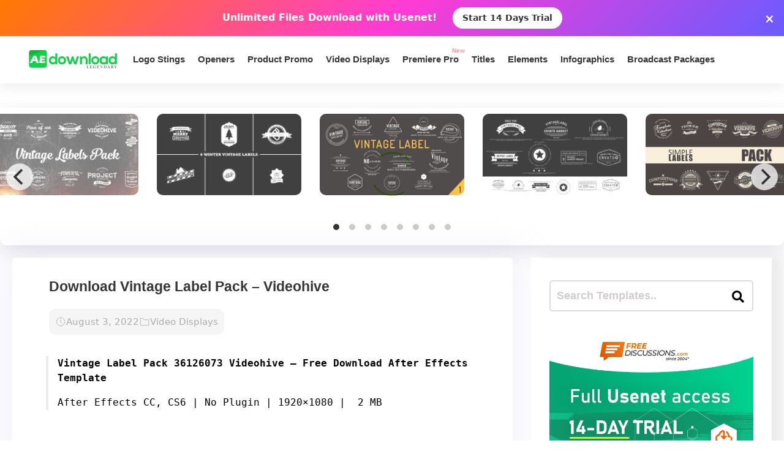

--- FILE ---
content_type: text/html; charset=UTF-8
request_url: https://aedownload.com/download-vintage-label-pack-videohive/
body_size: 28724
content:
<!doctype html>
<html lang="en-US">
<head>
<div id="topNoticeBar"
style="
width:100%;
background:linear-gradient(135deg,#ff7a00,#ff3bd4,#6a5bff);
color:white;
padding:12px 15px;
text-align:center;
font-family:system-ui,sans-serif;
font-size:16px;
font-weight:600;
position:relative;
display:none; /* JS decides to show */
"
>
<span style="margin-right:10px;">
Unlimited Files Download <strong>with Usenet!</strong>
</span>
<!-- CTA BUTTON — ALWAYS NEW TAB -->
<a href="https://polluxprofitpath.com/trck/eclick/2f83ad7c2e7a261c944a0f67197a9bef" class="topNoticeBtn" target="_blank" rel="noopener" style="
display:inline-block;
margin-left:10px;
padding:7px 16px;
background:white;
color:#333;
font-weight:700;
border-radius:25px;
text-decoration:none;
font-size:14px;
transition:0.2s;
" onmouseover="if (!window.__cfRLUnblockHandlers) return false; this.style.opacity='0.8'" onmouseout="if (!window.__cfRLUnblockHandlers) return false; this.style.opacity='1'" data-cf-modified-04260f7920ddcefd6c75b341-="">
Start 14 Days Trial
</a>
<!-- CLOSE ICON -->
<span id="closeNoticeBar"
style="
position:absolute;
right:15px;
top:50%;
transform:translateY(-50%);
cursor:pointer;
font-size:20px;
line-height:20px;
">
×
</span>
</div>
<script type="04260f7920ddcefd6c75b341-text/javascript">
document.addEventListener("DOMContentLoaded", function () {
const bar = document.getElementById("topNoticeBar");
// Check if user has closed the bar within last 24 hours
const hideUntil = localStorage.getItem("hideNoticeUntil");
if (!hideUntil || Date.now() > parseInt(hideUntil)) {
bar.style.display = "block";
}
// Close button logic
document.getElementById("closeNoticeBar").addEventListener("click", function () {
bar.style.display = "none";
// Hide for 24 hours
const hideFor24h = Date.now() + (24 * 60 * 60 * 1000);
localStorage.setItem("hideNoticeUntil", hideFor24h.toString());
});
});
</script>
<!-- in your <head> -->
<script type="04260f7920ddcefd6c75b341-text/javascript">
(function() {
// 1) Inject tooltip CSS
const css = `
.tt-bubble {
position: absolute;
transform: translateX(-50%);
background: #333;
color: #fff;
padding: 6px 10px;
border-radius: 4px;
font-size: 16px;
/* ↓ added/modified for wrapping ↓ */
max-width: 200px;         /* tooltip will never exceed 200px */
white-space: normal;      /* allow line breaks */
overflow-wrap: break-word;/* break long words */
pointer-events: none;
opacity: 0;
transition: opacity .2s ease-in-out;
z-index: 9999;
}
.tt-bubble.show {
opacity: 1;
}
`;
const style = document.createElement('style');
style.textContent = css;
document.head.appendChild(style);
// 2) Create one tooltip element to reuse
let tooltip = document.createElement('div');
tooltip.className = 'tt-bubble';
document.body.appendChild(tooltip);
// 3) Show/hide helpers
function showTip(evt) {
const text = this.getAttribute('data-tooltip');
if (!text) return;
tooltip.textContent = text;
const rect = this.getBoundingClientRect();
const left = rect.left + rect.width / 2;
// wait until the text is rendered to get correct height
requestAnimationFrame(() => {
const top = window.scrollY + rect.top - tooltip.offsetHeight - 8;
tooltip.style.left = left + 'px';
tooltip.style.top  = top  + 'px';
tooltip.classList.add('show');
});
}
function hideTip() {
tooltip.classList.remove('show');
}
// 4) Attach listeners on DOM ready
document.addEventListener('DOMContentLoaded', function() {
document.querySelectorAll('[data-tooltip]').forEach(el => {
el.addEventListener('mouseenter', showTip);
el.addEventListener('mouseleave', hideTip);
});
});
})();
</script>
<script type="04260f7920ddcefd6c75b341-text/javascript">
document.addEventListener('DOMContentLoaded', function () {
const checkbox = document.getElementById('wpSwitch');
const slider = document.querySelector('.wp-toggle-slider');
const upgradeMsg = document.getElementById('upgrade-msg');
const redirectionDisabled = localStorage.getItem('redirection_disabled') === 'true';
// Initialize the toggle if token was detected previously
if (redirectionDisabled) {
checkbox.checked = true;
slider.classList.add('active');
}
checkbox.addEventListener('change', function () {
if (!redirectionDisabled) {
checkbox.checked = false; // revert the toggle
slider.classList.remove('active');
upgradeMsg.style.display = 'block';
} else {
// token is valid, keep it toggled visually
slider.classList.toggle('active', checkbox.checked);
}
});
});
</script>
<script type="04260f7920ddcefd6c75b341-text/javascript">
document.addEventListener('DOMContentLoaded', function () {
document.querySelectorAll('a.directlink').forEach(function(link) {
link.addEventListener('contextmenu', function(e) {
e.preventDefault();
console.log('[RedirectionX] Right-click blocked on directlink');
});
});
});
</script>
<script type="04260f7920ddcefd6c75b341-text/javascript">
(function() {
const allowedToken = 'JrQKjT3VxaMysIf3';
const urlParams = new URLSearchParams(window.location.search);
const token = urlParams.get('premium_token');
if (token === allowedToken) {
localStorage.setItem('redirection_disabled', 'true');
alert('Redirection has been disabled.');
// Remove token from URL without reloading
const cleanURL = window.location.origin + window.location.pathname;
window.history.replaceState({}, document.title, cleanURL);
}
})();
</script>
<meta name='impact-site-verification' value='-1102822009'>
<meta name='ir-site-verification-token' value='-1109375227' />
<script src="https://unpkg.com/flickity@2/dist/flickity.pkgd.min.js" type="04260f7920ddcefd6c75b341-text/javascript"></script>
<script type="04260f7920ddcefd6c75b341-text/javascript">(function(i,m,p,a,c,t){c.ire_o=p;c[p]=c[p]||function(){(c[p].a=c[p].a||[]).push(arguments)};t=a.createElement(m);var z=a.getElementsByTagName(m)[0];t.async=1;t.src=i;z.parentNode.insertBefore(t,z)})('https://utt.impactcdn.com/P-A2304117-e6ba-4ee1-8bb5-0d3583af157f1.js','script','impactStat',document,window);impactStat('transformLinks');impactStat('trackImpression');</script>
<script async src="https://pagead2.googlesyndication.com/pagead/js/adsbygoogle.js?client=pub-2367522707810842" crossorigin="anonymous" type="04260f7920ddcefd6c75b341-text/javascript"></script>
<!-- Global site tag (gtag.js) - Google Analytics -->
<script async src="https://www.googletagmanager.com/gtag/js?id=UA-39858798-2" type="04260f7920ddcefd6c75b341-text/javascript"></script>
<script type="04260f7920ddcefd6c75b341-text/javascript">
window.dataLayer = window.dataLayer || [];
function gtag(){dataLayer.push(arguments);}
gtag('js', new Date());
gtag('config', 'UA-39858798-2');
</script>
<meta name="viewport" content="width=device-width, initial-scale=1">
<link rel="stylesheet" href="https://unpkg.com/flickity@2/dist/flickity.min.css">
<link rel="profile" href="https://gmpg.org/xfn/11">
<link rel="stylesheet" href="https://use.fontawesome.com/releases/v5.8.2/css/all.css" integrity="sha384-oS3vJWv+0UjzBfQzYUhtDYW+Pj2yciDJxpsK1OYPAYjqT085Qq/1cq5FLXAZQ7Ay" crossorigin="anonymous">
<link href="https://fonts.googleapis.com/css?family=Cabin+Sketch&display=swap" rel="stylesheet">
<meta name='robots' content='index, follow, max-image-preview:large, max-snippet:-1, max-video-preview:-1' />
<style>img:is([sizes="auto" i], [sizes^="auto," i]) { contain-intrinsic-size: 3000px 1500px }</style>
<!-- This site is optimized with the Yoast SEO plugin v26.3 - https://yoast.com/wordpress/plugins/seo/ -->
<title>Download Vintage Label Pack - Videohive - aedownload.com</title>
<link rel="canonical" href="https://aedownload.com/download-vintage-label-pack-videohive/" />
<meta property="og:locale" content="en_US" />
<meta property="og:type" content="article" />
<meta property="og:title" content="Download Vintage Label Pack - Videohive - aedownload.com" />
<meta property="og:description" content="Vintage Label Pack 36126073 Videohive &#8211; Free Download After Effects Template After Effects CC, CS6 | No Plugin | 1920&#215;1080 |  2 MB https://previews.customer.envatousercontent.com/h264-video-previews/24b0c749-4f33-47c5-b37b-9f6df9b87af2/8224765.mp4 Download Buy it Features: Work with After Effects CS 6 and Upper. 12 item in Pack. 1920×1080 resolution. Everything is in the package. (No plugins). Quick and easy rendering. Musichttps://www.audiojungle.net/item/corporate-uplifting-opener/35441274 You [&hellip;]" />
<meta property="og:url" content="https://aedownload.com/download-vintage-label-pack-videohive/" />
<meta property="og:site_name" content="aedownload.com" />
<meta property="article:publisher" content="https://www.facebook.com/aedownloadtemplates/" />
<meta property="article:published_time" content="2022-08-03T11:13:23+00:00" />
<meta property="og:image" content="https://aedownload.com/wp-content/uploads/2022/08/Vintage-Label-Image.jpg" />
<meta property="og:image:width" content="590" />
<meta property="og:image:height" content="332" />
<meta property="og:image:type" content="image/jpeg" />
<meta name="author" content="iqexper" />
<meta name="twitter:card" content="summary_large_image" />
<meta name="twitter:creator" content="@Ae_download" />
<meta name="twitter:site" content="@Ae_download" />
<meta name="twitter:label1" content="Written by" />
<meta name="twitter:data1" content="iqexper" />
<meta name="twitter:label2" content="Est. reading time" />
<meta name="twitter:data2" content="1 minute" />
<script type="application/ld+json" class="yoast-schema-graph">{"@context":"https://schema.org","@graph":[{"@type":"Article","@id":"https://aedownload.com/download-vintage-label-pack-videohive/#article","isPartOf":{"@id":"https://aedownload.com/download-vintage-label-pack-videohive/"},"author":{"name":"iqexper","@id":"https://aedownload.com/#/schema/person/77e47af0a9b8f76a25c5e1fe814cf365"},"headline":"Download Vintage Label Pack &#8211; Videohive","datePublished":"2022-08-03T11:13:23+00:00","mainEntityOfPage":{"@id":"https://aedownload.com/download-vintage-label-pack-videohive/"},"wordCount":117,"commentCount":0,"publisher":{"@id":"https://aedownload.com/#organization"},"image":{"@id":"https://aedownload.com/download-vintage-label-pack-videohive/#primaryimage"},"thumbnailUrl":"https://aedownload.com/wp-content/uploads/2022/08/Vintage-Label-Image.jpg","keywords":["animated","badge","badges","cinematic","classic","flourish","hipster","insignia","label","logo","love","marriage","mockup","old","pack","retro","ribbon","style","text","titles","typography","vintage","wedding","wedding album","wedding logo","wedding video"],"articleSection":["Video Displays"],"inLanguage":"en-US","potentialAction":[{"@type":"CommentAction","name":"Comment","target":["https://aedownload.com/download-vintage-label-pack-videohive/#respond"]}]},{"@type":"WebPage","@id":"https://aedownload.com/download-vintage-label-pack-videohive/","url":"https://aedownload.com/download-vintage-label-pack-videohive/","name":"Download Vintage Label Pack - Videohive - aedownload.com","isPartOf":{"@id":"https://aedownload.com/#website"},"primaryImageOfPage":{"@id":"https://aedownload.com/download-vintage-label-pack-videohive/#primaryimage"},"image":{"@id":"https://aedownload.com/download-vintage-label-pack-videohive/#primaryimage"},"thumbnailUrl":"https://aedownload.com/wp-content/uploads/2022/08/Vintage-Label-Image.jpg","datePublished":"2022-08-03T11:13:23+00:00","breadcrumb":{"@id":"https://aedownload.com/download-vintage-label-pack-videohive/#breadcrumb"},"inLanguage":"en-US","potentialAction":[{"@type":"ReadAction","target":["https://aedownload.com/download-vintage-label-pack-videohive/"]}]},{"@type":"ImageObject","inLanguage":"en-US","@id":"https://aedownload.com/download-vintage-label-pack-videohive/#primaryimage","url":"https://aedownload.com/wp-content/uploads/2022/08/Vintage-Label-Image.jpg","contentUrl":"https://aedownload.com/wp-content/uploads/2022/08/Vintage-Label-Image.jpg","width":590,"height":332},{"@type":"BreadcrumbList","@id":"https://aedownload.com/download-vintage-label-pack-videohive/#breadcrumb","itemListElement":[{"@type":"ListItem","position":1,"name":"Home","item":"https://aedownload.com/"},{"@type":"ListItem","position":2,"name":"Download Vintage Label Pack &#8211; Videohive"}]},{"@type":"WebSite","@id":"https://aedownload.com/#website","url":"https://aedownload.com/","name":"aedownload.com","description":"The biggest Free After Effects Library Online","publisher":{"@id":"https://aedownload.com/#organization"},"potentialAction":[{"@type":"SearchAction","target":{"@type":"EntryPoint","urlTemplate":"https://aedownload.com/?s={search_term_string}"},"query-input":{"@type":"PropertyValueSpecification","valueRequired":true,"valueName":"search_term_string"}}],"inLanguage":"en-US"},{"@type":"Organization","@id":"https://aedownload.com/#organization","name":"AEdownload","url":"https://aedownload.com/","logo":{"@type":"ImageObject","inLanguage":"en-US","@id":"https://aedownload.com/#/schema/logo/image/","url":"https://i1.wp.com/aedownload.com/wp-content/uploads/2019/05/aedownload-company.jpg?fit=1004%2C926&ssl=1","contentUrl":"https://i1.wp.com/aedownload.com/wp-content/uploads/2019/05/aedownload-company.jpg?fit=1004%2C926&ssl=1","width":1004,"height":926,"caption":"AEdownload"},"image":{"@id":"https://aedownload.com/#/schema/logo/image/"},"sameAs":["https://www.facebook.com/aedownloadtemplates/","https://x.com/Ae_download"]},{"@type":"Person","@id":"https://aedownload.com/#/schema/person/77e47af0a9b8f76a25c5e1fe814cf365","name":"iqexper","image":{"@type":"ImageObject","inLanguage":"en-US","@id":"https://aedownload.com/#/schema/person/image/","url":"https://secure.gravatar.com/avatar/3a5ce31bc905c4b1721e148903da9ddd3e17cc052f9ae7b8655a1a0a93ecbb7f?s=96&d=mm&r=g","contentUrl":"https://secure.gravatar.com/avatar/3a5ce31bc905c4b1721e148903da9ddd3e17cc052f9ae7b8655a1a0a93ecbb7f?s=96&d=mm&r=g","caption":"iqexper"}}]}</script>
<!-- / Yoast SEO plugin. -->
<link rel='dns-prefetch' href='//stats.wp.com' />
<link rel='dns-prefetch' href='//fonts.googleapis.com' />
<link rel='dns-prefetch' href='//v0.wordpress.com' />
<link rel='preconnect' href='//c0.wp.com' />
<link rel="alternate" type="application/rss+xml" title="aedownload.com &raquo; Feed" href="https://aedownload.com/feed/" />
<link rel="alternate" type="application/rss+xml" title="aedownload.com &raquo; Comments Feed" href="https://aedownload.com/comments/feed/" />
<link rel="alternate" type="application/rss+xml" title="aedownload.com &raquo; Download Vintage Label Pack &#8211; Videohive Comments Feed" href="https://aedownload.com/download-vintage-label-pack-videohive/feed/" />
<script type="04260f7920ddcefd6c75b341-text/javascript">
/* <![CDATA[ */
window._wpemojiSettings = {"baseUrl":"https:\/\/s.w.org\/images\/core\/emoji\/16.0.1\/72x72\/","ext":".png","svgUrl":"https:\/\/s.w.org\/images\/core\/emoji\/16.0.1\/svg\/","svgExt":".svg","source":{"concatemoji":"https:\/\/aedownload.com\/wp-includes\/js\/wp-emoji-release.min.js?ver=6.8.3"}};
/*! This file is auto-generated */
!function(s,n){var o,i,e;function c(e){try{var t={supportTests:e,timestamp:(new Date).valueOf()};sessionStorage.setItem(o,JSON.stringify(t))}catch(e){}}function p(e,t,n){e.clearRect(0,0,e.canvas.width,e.canvas.height),e.fillText(t,0,0);var t=new Uint32Array(e.getImageData(0,0,e.canvas.width,e.canvas.height).data),a=(e.clearRect(0,0,e.canvas.width,e.canvas.height),e.fillText(n,0,0),new Uint32Array(e.getImageData(0,0,e.canvas.width,e.canvas.height).data));return t.every(function(e,t){return e===a[t]})}function u(e,t){e.clearRect(0,0,e.canvas.width,e.canvas.height),e.fillText(t,0,0);for(var n=e.getImageData(16,16,1,1),a=0;a<n.data.length;a++)if(0!==n.data[a])return!1;return!0}function f(e,t,n,a){switch(t){case"flag":return n(e,"\ud83c\udff3\ufe0f\u200d\u26a7\ufe0f","\ud83c\udff3\ufe0f\u200b\u26a7\ufe0f")?!1:!n(e,"\ud83c\udde8\ud83c\uddf6","\ud83c\udde8\u200b\ud83c\uddf6")&&!n(e,"\ud83c\udff4\udb40\udc67\udb40\udc62\udb40\udc65\udb40\udc6e\udb40\udc67\udb40\udc7f","\ud83c\udff4\u200b\udb40\udc67\u200b\udb40\udc62\u200b\udb40\udc65\u200b\udb40\udc6e\u200b\udb40\udc67\u200b\udb40\udc7f");case"emoji":return!a(e,"\ud83e\udedf")}return!1}function g(e,t,n,a){var r="undefined"!=typeof WorkerGlobalScope&&self instanceof WorkerGlobalScope?new OffscreenCanvas(300,150):s.createElement("canvas"),o=r.getContext("2d",{willReadFrequently:!0}),i=(o.textBaseline="top",o.font="600 32px Arial",{});return e.forEach(function(e){i[e]=t(o,e,n,a)}),i}function t(e){var t=s.createElement("script");t.src=e,t.defer=!0,s.head.appendChild(t)}"undefined"!=typeof Promise&&(o="wpEmojiSettingsSupports",i=["flag","emoji"],n.supports={everything:!0,everythingExceptFlag:!0},e=new Promise(function(e){s.addEventListener("DOMContentLoaded",e,{once:!0})}),new Promise(function(t){var n=function(){try{var e=JSON.parse(sessionStorage.getItem(o));if("object"==typeof e&&"number"==typeof e.timestamp&&(new Date).valueOf()<e.timestamp+604800&&"object"==typeof e.supportTests)return e.supportTests}catch(e){}return null}();if(!n){if("undefined"!=typeof Worker&&"undefined"!=typeof OffscreenCanvas&&"undefined"!=typeof URL&&URL.createObjectURL&&"undefined"!=typeof Blob)try{var e="postMessage("+g.toString()+"("+[JSON.stringify(i),f.toString(),p.toString(),u.toString()].join(",")+"));",a=new Blob([e],{type:"text/javascript"}),r=new Worker(URL.createObjectURL(a),{name:"wpTestEmojiSupports"});return void(r.onmessage=function(e){c(n=e.data),r.terminate(),t(n)})}catch(e){}c(n=g(i,f,p,u))}t(n)}).then(function(e){for(var t in e)n.supports[t]=e[t],n.supports.everything=n.supports.everything&&n.supports[t],"flag"!==t&&(n.supports.everythingExceptFlag=n.supports.everythingExceptFlag&&n.supports[t]);n.supports.everythingExceptFlag=n.supports.everythingExceptFlag&&!n.supports.flag,n.DOMReady=!1,n.readyCallback=function(){n.DOMReady=!0}}).then(function(){return e}).then(function(){var e;n.supports.everything||(n.readyCallback(),(e=n.source||{}).concatemoji?t(e.concatemoji):e.wpemoji&&e.twemoji&&(t(e.twemoji),t(e.wpemoji)))}))}((window,document),window._wpemojiSettings);
/* ]]> */
</script>
<link rel='stylesheet' id='jetpack_related-posts-css' href='https://c0.wp.com/p/jetpack/15.2/modules/related-posts/related-posts.css' type='text/css' media='all' />
<style id='wp-emoji-styles-inline-css' type='text/css'>
img.wp-smiley, img.emoji {
display: inline !important;
border: none !important;
box-shadow: none !important;
height: 1em !important;
width: 1em !important;
margin: 0 0.07em !important;
vertical-align: -0.1em !important;
background: none !important;
padding: 0 !important;
}
</style>
<link rel='stylesheet' id='wp-block-library-css' href='https://c0.wp.com/c/6.8.3/wp-includes/css/dist/block-library/style.min.css' type='text/css' media='all' />
<style id='classic-theme-styles-inline-css' type='text/css'>
/*! This file is auto-generated */
.wp-block-button__link{color:#fff;background-color:#32373c;border-radius:9999px;box-shadow:none;text-decoration:none;padding:calc(.667em + 2px) calc(1.333em + 2px);font-size:1.125em}.wp-block-file__button{background:#32373c;color:#fff;text-decoration:none}
</style>
<link rel='stylesheet' id='mediaelement-css' href='https://c0.wp.com/c/6.8.3/wp-includes/js/mediaelement/mediaelementplayer-legacy.min.css' type='text/css' media='all' />
<link rel='stylesheet' id='wp-mediaelement-css' href='https://c0.wp.com/c/6.8.3/wp-includes/js/mediaelement/wp-mediaelement.min.css' type='text/css' media='all' />
<style id='jetpack-sharing-buttons-style-inline-css' type='text/css'>
.jetpack-sharing-buttons__services-list{display:flex;flex-direction:row;flex-wrap:wrap;gap:0;list-style-type:none;margin:5px;padding:0}.jetpack-sharing-buttons__services-list.has-small-icon-size{font-size:12px}.jetpack-sharing-buttons__services-list.has-normal-icon-size{font-size:16px}.jetpack-sharing-buttons__services-list.has-large-icon-size{font-size:24px}.jetpack-sharing-buttons__services-list.has-huge-icon-size{font-size:36px}@media print{.jetpack-sharing-buttons__services-list{display:none!important}}.editor-styles-wrapper .wp-block-jetpack-sharing-buttons{gap:0;padding-inline-start:0}ul.jetpack-sharing-buttons__services-list.has-background{padding:1.25em 2.375em}
</style>
<style id='global-styles-inline-css' type='text/css'>
:root{--wp--preset--aspect-ratio--square: 1;--wp--preset--aspect-ratio--4-3: 4/3;--wp--preset--aspect-ratio--3-4: 3/4;--wp--preset--aspect-ratio--3-2: 3/2;--wp--preset--aspect-ratio--2-3: 2/3;--wp--preset--aspect-ratio--16-9: 16/9;--wp--preset--aspect-ratio--9-16: 9/16;--wp--preset--color--black: #000000;--wp--preset--color--cyan-bluish-gray: #abb8c3;--wp--preset--color--white: #ffffff;--wp--preset--color--pale-pink: #f78da7;--wp--preset--color--vivid-red: #cf2e2e;--wp--preset--color--luminous-vivid-orange: #ff6900;--wp--preset--color--luminous-vivid-amber: #fcb900;--wp--preset--color--light-green-cyan: #7bdcb5;--wp--preset--color--vivid-green-cyan: #00d084;--wp--preset--color--pale-cyan-blue: #8ed1fc;--wp--preset--color--vivid-cyan-blue: #0693e3;--wp--preset--color--vivid-purple: #9b51e0;--wp--preset--gradient--vivid-cyan-blue-to-vivid-purple: linear-gradient(135deg,rgba(6,147,227,1) 0%,rgb(155,81,224) 100%);--wp--preset--gradient--light-green-cyan-to-vivid-green-cyan: linear-gradient(135deg,rgb(122,220,180) 0%,rgb(0,208,130) 100%);--wp--preset--gradient--luminous-vivid-amber-to-luminous-vivid-orange: linear-gradient(135deg,rgba(252,185,0,1) 0%,rgba(255,105,0,1) 100%);--wp--preset--gradient--luminous-vivid-orange-to-vivid-red: linear-gradient(135deg,rgba(255,105,0,1) 0%,rgb(207,46,46) 100%);--wp--preset--gradient--very-light-gray-to-cyan-bluish-gray: linear-gradient(135deg,rgb(238,238,238) 0%,rgb(169,184,195) 100%);--wp--preset--gradient--cool-to-warm-spectrum: linear-gradient(135deg,rgb(74,234,220) 0%,rgb(151,120,209) 20%,rgb(207,42,186) 40%,rgb(238,44,130) 60%,rgb(251,105,98) 80%,rgb(254,248,76) 100%);--wp--preset--gradient--blush-light-purple: linear-gradient(135deg,rgb(255,206,236) 0%,rgb(152,150,240) 100%);--wp--preset--gradient--blush-bordeaux: linear-gradient(135deg,rgb(254,205,165) 0%,rgb(254,45,45) 50%,rgb(107,0,62) 100%);--wp--preset--gradient--luminous-dusk: linear-gradient(135deg,rgb(255,203,112) 0%,rgb(199,81,192) 50%,rgb(65,88,208) 100%);--wp--preset--gradient--pale-ocean: linear-gradient(135deg,rgb(255,245,203) 0%,rgb(182,227,212) 50%,rgb(51,167,181) 100%);--wp--preset--gradient--electric-grass: linear-gradient(135deg,rgb(202,248,128) 0%,rgb(113,206,126) 100%);--wp--preset--gradient--midnight: linear-gradient(135deg,rgb(2,3,129) 0%,rgb(40,116,252) 100%);--wp--preset--font-size--small: 13px;--wp--preset--font-size--medium: 20px;--wp--preset--font-size--large: 36px;--wp--preset--font-size--x-large: 42px;--wp--preset--spacing--20: 0.44rem;--wp--preset--spacing--30: 0.67rem;--wp--preset--spacing--40: 1rem;--wp--preset--spacing--50: 1.5rem;--wp--preset--spacing--60: 2.25rem;--wp--preset--spacing--70: 3.38rem;--wp--preset--spacing--80: 5.06rem;--wp--preset--shadow--natural: 6px 6px 9px rgba(0, 0, 0, 0.2);--wp--preset--shadow--deep: 12px 12px 50px rgba(0, 0, 0, 0.4);--wp--preset--shadow--sharp: 6px 6px 0px rgba(0, 0, 0, 0.2);--wp--preset--shadow--outlined: 6px 6px 0px -3px rgba(255, 255, 255, 1), 6px 6px rgba(0, 0, 0, 1);--wp--preset--shadow--crisp: 6px 6px 0px rgba(0, 0, 0, 1);}:where(.is-layout-flex){gap: 0.5em;}:where(.is-layout-grid){gap: 0.5em;}body .is-layout-flex{display: flex;}.is-layout-flex{flex-wrap: wrap;align-items: center;}.is-layout-flex > :is(*, div){margin: 0;}body .is-layout-grid{display: grid;}.is-layout-grid > :is(*, div){margin: 0;}:where(.wp-block-columns.is-layout-flex){gap: 2em;}:where(.wp-block-columns.is-layout-grid){gap: 2em;}:where(.wp-block-post-template.is-layout-flex){gap: 1.25em;}:where(.wp-block-post-template.is-layout-grid){gap: 1.25em;}.has-black-color{color: var(--wp--preset--color--black) !important;}.has-cyan-bluish-gray-color{color: var(--wp--preset--color--cyan-bluish-gray) !important;}.has-white-color{color: var(--wp--preset--color--white) !important;}.has-pale-pink-color{color: var(--wp--preset--color--pale-pink) !important;}.has-vivid-red-color{color: var(--wp--preset--color--vivid-red) !important;}.has-luminous-vivid-orange-color{color: var(--wp--preset--color--luminous-vivid-orange) !important;}.has-luminous-vivid-amber-color{color: var(--wp--preset--color--luminous-vivid-amber) !important;}.has-light-green-cyan-color{color: var(--wp--preset--color--light-green-cyan) !important;}.has-vivid-green-cyan-color{color: var(--wp--preset--color--vivid-green-cyan) !important;}.has-pale-cyan-blue-color{color: var(--wp--preset--color--pale-cyan-blue) !important;}.has-vivid-cyan-blue-color{color: var(--wp--preset--color--vivid-cyan-blue) !important;}.has-vivid-purple-color{color: var(--wp--preset--color--vivid-purple) !important;}.has-black-background-color{background-color: var(--wp--preset--color--black) !important;}.has-cyan-bluish-gray-background-color{background-color: var(--wp--preset--color--cyan-bluish-gray) !important;}.has-white-background-color{background-color: var(--wp--preset--color--white) !important;}.has-pale-pink-background-color{background-color: var(--wp--preset--color--pale-pink) !important;}.has-vivid-red-background-color{background-color: var(--wp--preset--color--vivid-red) !important;}.has-luminous-vivid-orange-background-color{background-color: var(--wp--preset--color--luminous-vivid-orange) !important;}.has-luminous-vivid-amber-background-color{background-color: var(--wp--preset--color--luminous-vivid-amber) !important;}.has-light-green-cyan-background-color{background-color: var(--wp--preset--color--light-green-cyan) !important;}.has-vivid-green-cyan-background-color{background-color: var(--wp--preset--color--vivid-green-cyan) !important;}.has-pale-cyan-blue-background-color{background-color: var(--wp--preset--color--pale-cyan-blue) !important;}.has-vivid-cyan-blue-background-color{background-color: var(--wp--preset--color--vivid-cyan-blue) !important;}.has-vivid-purple-background-color{background-color: var(--wp--preset--color--vivid-purple) !important;}.has-black-border-color{border-color: var(--wp--preset--color--black) !important;}.has-cyan-bluish-gray-border-color{border-color: var(--wp--preset--color--cyan-bluish-gray) !important;}.has-white-border-color{border-color: var(--wp--preset--color--white) !important;}.has-pale-pink-border-color{border-color: var(--wp--preset--color--pale-pink) !important;}.has-vivid-red-border-color{border-color: var(--wp--preset--color--vivid-red) !important;}.has-luminous-vivid-orange-border-color{border-color: var(--wp--preset--color--luminous-vivid-orange) !important;}.has-luminous-vivid-amber-border-color{border-color: var(--wp--preset--color--luminous-vivid-amber) !important;}.has-light-green-cyan-border-color{border-color: var(--wp--preset--color--light-green-cyan) !important;}.has-vivid-green-cyan-border-color{border-color: var(--wp--preset--color--vivid-green-cyan) !important;}.has-pale-cyan-blue-border-color{border-color: var(--wp--preset--color--pale-cyan-blue) !important;}.has-vivid-cyan-blue-border-color{border-color: var(--wp--preset--color--vivid-cyan-blue) !important;}.has-vivid-purple-border-color{border-color: var(--wp--preset--color--vivid-purple) !important;}.has-vivid-cyan-blue-to-vivid-purple-gradient-background{background: var(--wp--preset--gradient--vivid-cyan-blue-to-vivid-purple) !important;}.has-light-green-cyan-to-vivid-green-cyan-gradient-background{background: var(--wp--preset--gradient--light-green-cyan-to-vivid-green-cyan) !important;}.has-luminous-vivid-amber-to-luminous-vivid-orange-gradient-background{background: var(--wp--preset--gradient--luminous-vivid-amber-to-luminous-vivid-orange) !important;}.has-luminous-vivid-orange-to-vivid-red-gradient-background{background: var(--wp--preset--gradient--luminous-vivid-orange-to-vivid-red) !important;}.has-very-light-gray-to-cyan-bluish-gray-gradient-background{background: var(--wp--preset--gradient--very-light-gray-to-cyan-bluish-gray) !important;}.has-cool-to-warm-spectrum-gradient-background{background: var(--wp--preset--gradient--cool-to-warm-spectrum) !important;}.has-blush-light-purple-gradient-background{background: var(--wp--preset--gradient--blush-light-purple) !important;}.has-blush-bordeaux-gradient-background{background: var(--wp--preset--gradient--blush-bordeaux) !important;}.has-luminous-dusk-gradient-background{background: var(--wp--preset--gradient--luminous-dusk) !important;}.has-pale-ocean-gradient-background{background: var(--wp--preset--gradient--pale-ocean) !important;}.has-electric-grass-gradient-background{background: var(--wp--preset--gradient--electric-grass) !important;}.has-midnight-gradient-background{background: var(--wp--preset--gradient--midnight) !important;}.has-small-font-size{font-size: var(--wp--preset--font-size--small) !important;}.has-medium-font-size{font-size: var(--wp--preset--font-size--medium) !important;}.has-large-font-size{font-size: var(--wp--preset--font-size--large) !important;}.has-x-large-font-size{font-size: var(--wp--preset--font-size--x-large) !important;}
:where(.wp-block-post-template.is-layout-flex){gap: 1.25em;}:where(.wp-block-post-template.is-layout-grid){gap: 1.25em;}
:where(.wp-block-columns.is-layout-flex){gap: 2em;}:where(.wp-block-columns.is-layout-grid){gap: 2em;}
:root :where(.wp-block-pullquote){font-size: 1.5em;line-height: 1.6;}
</style>
<link rel='stylesheet' id='redirectionx-style-css' href='https://aedownload.com/wp-content/plugins/redirectionX/css/redirectionx.css?ver=1.0-b-modified-1746111976' type='text/css' media='all' />
<link rel='stylesheet' id='themeplace-fonts-css' href='//fonts.googleapis.com/css?family=Poppins%3A100%2C200%2C300%2C400%2C500%2C600%2C700%2C800%2C900&#038;ver=1.0.7' type='text/css' media='screen' />
<link rel='stylesheet' id='bootstrap-css' href='https://aedownload.com/wp-content/themes/themeplace/assets/css/bootstrap.min.css?ver=1.0.7-b-modified-1669833256' type='text/css' media='all' />
<link rel='stylesheet' id='magnific-popup-css' href='https://aedownload.com/wp-content/themes/themeplace/assets/css/magnific-popup.css?ver=1.0.7-b-modified-1669833187' type='text/css' media='all' />
<link rel='stylesheet' id='imagetooltip-css' href='https://aedownload.com/wp-content/themes/themeplace/assets/css/imagetooltip.min.css?ver=1.0.7-b-modified-1669833177' type='text/css' media='all' />
<link rel='stylesheet' id='font-awesome-css' href='https://aedownload.com/wp-content/themes/themeplace/assets/css/font-awesome.min.css?ver=1.0.7-b-modified-1669833450' type='text/css' media='all' />
<link rel='stylesheet' id='slick-css' href='https://aedownload.com/wp-content/themes/themeplace/assets/css/slick.css?ver=1.0.7-b-modified-1669833136' type='text/css' media='all' />
<link rel='stylesheet' id='slick-theme-css' href='https://aedownload.com/wp-content/themes/themeplace/assets/css/slick-theme.css?ver=1.0.7-b-modified-1669833138' type='text/css' media='all' />
<link rel='stylesheet' id='themeplace-style-css' href='https://aedownload.com/wp-content/themes/themeplace/style.css?b-modified=1762780558&#038;ver=6.8.3' type='text/css' media='all' />
<style id='themeplace-style-inline-css' type='text/css'>
.preloader span,
.themeplace-button,
.download-item-button a:hover,
.mejs-controls .mejs-time-rail .mejs-time-current,
.affiliate_btn,
.fes-table thead,
#add-customer-message,
.edd-message-fields input[type=submit],
.fes-product-list-td a:hover,
div.fes-form .fes-submit input[type=submit],
.page-numbers.current,
.page-numbers:active, 
.page-numbers:hover,
.menu-item.menu-login-url>a:hover,
.menu-item.menu-logout-url>a:hover,
.menu-cart>a:hover,
.edd_cart_remove_item_btn,
#edd_checkout_cart .edd_cart_header_row th,
.edd-free-downloads-mobile button,
#edd-purchase-button, .edd-submit, [type=submit].edd-submit,
.themeplace_edd_form,
#edd_user_history th,
#edd_purchase_receipt_products th,
#edd_purchase_receipt th,
.banner ul.banner-button li a:hover,
.menu-bar .desktop-menu .navigation>li>ul>li:hover,
.menu-bar .desktop-menu .navigation>li>ul>li>ul>li:hover,
.menu-bar .desktop-menu .navigation>li>ul>li>ul>li.current-menu-item,
.menu-bar .desktop-menu .navigation>li>ul>li.current-menu-parent,
.menu-bar .desktop-menu .navigation>li>ul>li.current-menu-item,
.bbp-submit-wrapper button,
#bbpress-forums #bbp-your-profile fieldset.submit button, div.bbp-submit-wrapper button,
#bbpress-forums #bbp-single-user-details #bbp-user-navigation li.current a,
.bbp-pagination-links a:hover, 
.bbp-pagination-links span.current,
#bbpress-forums li.bbp-header, 
#bbpress-forums li.bbp-footer,
.themeplace-btn,
.themeplace-btn.bordered:hover,
.comment-navigation .nav-previous a,
.comment-navigation .nav-next a,
.themeplace-pagination .prev a,
.themeplace-pagination .next a,
.themeplace-download-filters .filter-by a.active,
.themeplace-download-filters .filter-by a:hover,
.post-password-form p input[type=submit],
a.prev.page-numbers,
a.next.page-numbers,
.fes-view-comment-link,
.tagcloud a:hover,
.pagination .prev,
.pagination .next,
.page-links .current,
.comment-form button,
.menu-cart-total a,
.fes-pagination .page-numbers:hover,
.fes-pagination .page-numbers.current,
table#fes-comments-table .fes-cmt-submit-form:hover,
table#fes-comments-table .fes-ignore:hover,
.banner ul.banner-button li:first-child a,
.download-filter ul li.select-cat,
.newest-filter ul li.select-cat,
.themeplace-pricing-table.recommended:after,
.themeplace-pricing-table .themeplace-buy-button,
.footer-widget .mc4wp-form-fields input[type=submit],
.edd-reviews-form input[type=submit],
.single-download-nav li a.active,
.widget-themeplace-tags ul li a:hover,
.widget.widget-themeplace-price .download-sale:after,
.edd-submit.button.blue,
.edd-submit.button.blue.active,
.edd-submit.button.blue:focus,
.edd-submit.button.blue:hover {
background: #3FCD32!important;
}
.themeplace-login-footer a,	
.fes-vendor-menu ul li.active a,
#fes-vendor-store-link a,
.themeplace-register-footer a,
.banner ul.banner-button li a,
.mobile-menu .navigation li:hover > a,
.menu-bar .desktop-menu li.current-menu-parent > a,
.menu-bar .desktop-menu li.current-menu-item > a,
.menu-bar .desktop-menu .navigation>li>a:hover,
.navbar .current-menu-item a,
.navbar-expand-lg .navbar-nav .nav-link:hover,
.themeplace-team a:hover,
.themeplace-btn.bordered,
.menu-cart-product-item a:last-child,	
.author-profile-sidebar .author-info ul li a:hover,
#backtotop,	
.page-links a,
.fes-product-name a,
.edd_cart_remove_item_btn:hover,
.widget-themeplace-author .author-info span a ,
.themeplace-download-filters .filter-by a,
.search-result-title span,
.widget.widget-themeplace-price .edd-cart-added-alert {
color: #3FCD32;
}
.edd_cart_remove_item_btn,
#fes-vendor-store-link,
.download-item-button a,
.menu-item.menu-login-url>a,
.menu-item.menu-logout-url>a,
table#fes-comments-table .fes-cmt-submit-form,
table#fes-comments-table .fes-ignore,
.menu-cart>a,
.edd_cart_remove_item_btn:hover,
.banner ul.banner-button li a,
#bbpress-forums li.bbp-body ul.forum,
.service-item:hover i,
.themeplace-btn.bordered,
.fes-order-list-td .view-order-fes,
.contact-form .form-group input:focus,
.contact-form .form-group textarea:focus,
.widget-area .widget-title,
.previous-timeline:hover a,
.next-timeline:hover a,
.widget-themeplace-author .author-info span,
.themeplace-download-filters .filter-by a,
.breadcrumb-content .themeplace-product-search-form,
.search-result-title,
.breadcrumb-content .sub-heading,
.themeplace-pricing-table>span,
.footer-widget .mc4wp-form-fields input[type=email],
.single-download-nav li a,
.widget-themeplace-tags ul li a,
.widget.widget-themeplace-price .download-sale,
.widget.widget-themeplace-price .download-comments,
.menu-cart-product-item a:first-child img,
table#fes-comments-table input[type=text], table#fes-comments-table textarea,
.fes-product-list-td a,
.fes-fields .fes-feat-image-upload a.fes-feat-image-btn,
.modal-footer,
.tagcloud a,	
.page-links a,
.sticky {
border-color: #3FCD32;
}
</style>
<script type="04260f7920ddcefd6c75b341-text/javascript" id="jetpack_related-posts-js-extra">
/* <![CDATA[ */
var related_posts_js_options = {"post_heading":"h4"};
/* ]]> */
</script>
<script type="04260f7920ddcefd6c75b341-text/javascript" src="https://c0.wp.com/p/jetpack/15.2/_inc/build/related-posts/related-posts.min.js" id="jetpack_related-posts-js"></script>
<script type="04260f7920ddcefd6c75b341-text/javascript" src="https://c0.wp.com/c/6.8.3/wp-includes/js/jquery/jquery.min.js" id="jquery-core-js"></script>
<script type="04260f7920ddcefd6c75b341-text/javascript" src="https://c0.wp.com/c/6.8.3/wp-includes/js/jquery/jquery-migrate.min.js" id="jquery-migrate-js"></script>
<link rel="https://api.w.org/" href="https://aedownload.com/wp-json/" /><link rel="alternate" title="JSON" type="application/json" href="https://aedownload.com/wp-json/wp/v2/posts/130098" /><link rel="EditURI" type="application/rsd+xml" title="RSD" href="https://aedownload.com/xmlrpc.php?rsd" />
<meta name="generator" content="WordPress 6.8.3" />
<link rel='shortlink' href='https://aedownload.com/?p=130098' />
<link rel="alternate" title="oEmbed (JSON)" type="application/json+oembed" href="https://aedownload.com/wp-json/oembed/1.0/embed?url=https%3A%2F%2Faedownload.com%2Fdownload-vintage-label-pack-videohive%2F" />
<link rel="alternate" title="oEmbed (XML)" type="text/xml+oembed" href="https://aedownload.com/wp-json/oembed/1.0/embed?url=https%3A%2F%2Faedownload.com%2Fdownload-vintage-label-pack-videohive%2F&#038;format=xml" />
<meta name="generator" content="Redux 4.5.8" />	<style>img#wpstats{display:none}</style>
<link rel="pingback" href="https://aedownload.com/xmlrpc.php"><link rel="icon" href="https://aedownload.com/wp-content/uploads/2019/05/fiveicon-150x150.png" sizes="32x32" />
<link rel="icon" href="https://aedownload.com/wp-content/uploads/2019/05/fiveicon.png" sizes="192x192" />
<link rel="apple-touch-icon" href="https://aedownload.com/wp-content/uploads/2019/05/fiveicon.png" />
<meta name="msapplication-TileImage" content="https://aedownload.com/wp-content/uploads/2019/05/fiveicon.png" />
<style type="text/css" id="wp-custom-css">
button#popsapp-close {
color: black !important;
}
a.provfx:before {
font-family: 'font awesome\ 5 free';
color: #e2e91d;
font-weight: bold;
padding-right: 5px;
content: "\f521";
}
div#upgrade-msg{
color: #3d3d3d;
font-size: 16px;
}
a.upgradewarnig:after {
font-family: 'Font Awesome\ 5 Free';
color: #90ff36;
font-weight: 500;
padding-left: 5px;
content: "\f3a5";
}
a.upgradewarnig {
color: #674fff;
}
/* Wrapper around the hidden input + slider */
.wp-toggle-wrapper {
position: relative;
display: inline-block;
width: 60px;    /* reduced from 80px */
height: 30px;   /* reduced from 40px */
flex-shrink: 0;
}
/* Hide the native checkbox/radio */
.wp-toggle-input {
opacity: 0;
width: 0;
height: 0;
}
/* The track */
.wp-toggle-slider {
position: absolute;
cursor: pointer;
top: 0; left: 0; right: 0; bottom: 0;
background-color: #ccc;
border-radius: 15px;             /* half the height */
transition: background-color 0.3s;
}
/* The thumb */
.wp-toggle-slider::before {
content: "";
position: absolute;
height: 24px;                    /* reduced from 32px */
width: 24px;                     /* reduced from 32px */
left: 3px;                       /* small inset */
bottom: 3px;
background-color: white;
border-radius: 50%;
transition: transform 0.3s;
}
/* Active (checked) state */
.wp-toggle-slider.active {
background-color: #11d348;
}
.wp-toggle-slider.active::before {
/* 60 (track) - 24 (thumb) - 2×3 (insets) = 30px */
transform: translateX(30px);
}
.switchmitcg {
padding-bottom: 20px;
}
div#upgrade-msg {
text-align: center;
}
a.provfx.rippleanim {
font-weight: 700;
font-size: 20px;
padding: 10px 20px;
border-radius: 5px;
color: #ffffff;
text-decoration: none;
margin: 0 10px;
display: block;
background: black;
text-align: center;
}
.box-horizontal {
display: flex;
align-items: center;
width: 100%;
background: linear-gradient(135deg, #a10fcc, #ff4a4a);
border-radius: 12px;
padding: 10px 20px;
box-shadow: 0 0 10px rgba(0,0,0,0.08);
font-family: Arial, sans-serif;
animation: floatIn 1s ease-in-out;
gap: 20px;
flex-wrap: wrap;
}
.box-logo-wrap,
.box-text-group,
.box-button-wrap {
flex: 1;
min-width: 200px;
text-align: center;
}
.box-logo-horizontal {
width: 180px;
}
.box-title {
font-size: 20px;
font-weight: bold;
margin: 0 0 8px;
color: #ffffff;
}
.box-text {
font-size: 14px;
color: #ffffff;
margin: 0;
}
.box-button {
display: inline-flex;
align-items: center;
justify-content: center;
gap: 8px;
background-color: #cfd51e;
color: white !important;
text-decoration: none;
padding: 8px 16px;
border-radius: 6px;
font-weight: bold;
transition: background-color 0.3s ease;
white-space: nowrap;
}
.box-button:hover {
background-color: #9fcc21;
}
.icon-small {
width: 20px;
height: 20px;
vertical-align: middle;
}
/* Animations */
@keyframes floatIn {
from {
opacity: 0;
transform: translateX(30px);
}
to {
opacity: 1;
transform: translateX(0);
}
}
/* Responsive */
@media (max-width: 768px) {
.box-horizontal {
flex-direction: column;
align-items: center;
text-align: center;
}
.box-logo-wrap,
.box-text-group,
.box-button-wrap {
flex: none;
width: 100%;
}
.box-button {
margin-top: 12px;
}
}
.box-container {
overflow: hidden;
font-family: Arial, sans-serif;
padding: 40px 0px;
}
.logo-center {
width: 146px;
display: block;
margin: 0 auto;
}
.box-content {
padding: 10px;
text-align: center;
}
.box-content h3 {
margin: 0 0 10px;
font-size: 18px;
}
.box-content p {
font-size: 14px;
color: #555;
padding: 0px 20px;
}
.action-button {
display: inline-flex;
align-items: center;
justify-content: center;
gap: 8px;
margin-top: 0px;
padding: 10px 23px;
background-color: #000000;
color: #fff !important;
text-decoration: none;
border-radius: 6px;
transition: background-color 0.3s ease;
font-weight: bold;
font-size: 14px;
}
.action-button:hover {
background-color: #3a3a3a;
}
.icon-crown {
width: 18px;
height: 18px;
vertical-align: middle;
}
.wiggle-heading {
display: inline-block;
animation: wiggle 3s ease-in-out infinite;
}
@keyframes wiggle {
0%, 7% {
transform: rotateZ(0);
}
15% {
transform: rotateZ(-15deg);
}
20% {
transform: rotateZ(10deg);
}
25% {
transform: rotateZ(-10deg);
}
30% {
transform: rotateZ(6deg);
}
35% {
transform: rotateZ(-4deg);
}
40%, 100% {
transform: rotateZ(0);
}
}
.single-post-extralinks a:before {
font-family: 'font awesome\ 5 free';
color: #3c5bf7;
padding-right: 5px;
content: "\f35d";
}
.recommended {
background: #ffffff;
border: 2px solid #3fcd32;
}
.prefiles:before {
font-family: 'font awesome\ 5 free';
color: #3c5bf7;
padding-right: 5px;
content: "\f004"!important;
}
.single-post-extralinks {
list-style: none;
padding: 20px 50px;
margin: 20px 0;
font-size: 17px;
color: #333;
border: 2px solid #eee2e2;
border-radius: 10px;
}
.single-post-extralinks a {
display: block;
text-decoration: none;
color: #0073aa;
padding: 8px 0;
}
.single-post-extralinks a:hover {
color: #005580;
background-color: #f9f9f9;
}
/* Specific Styling for Each Link */
.single-post-extralinks a.prefiles {
font-weight: bold;
color: #4143c0;
}
.single-post-extralinks a {
color: #000000;
font-weight: bold;
}
.col-xl-2.col-lg-2 {
z-index: 99;
}
.col-xl-10.col-lg-10 {
text-align: center;
right: 5%;
}
@keyframes wiggle {
0%, 7% {
transform: rotateZ(0);
}
15% {
transform: rotateZ(-15deg);
}
20% {
transform: rotateZ(10deg);
}
25% {
transform: rotateZ(-10deg);
}
30% {
transform: rotateZ(6deg);
}
35% {
transform: rotateZ(-4deg);
}
40%, 100% {
transform: rotateZ(0);
}
}
@media (min-width: 1920px) {
p.first-t {
font-size: 1.6vw !important;
}
}
@media (min-width: 1920px) {
.gallery-cell {
width: unset!important;
}
}
ol.flickity-page-dots {
padding-bottom: 20px;
}
a.linkgg {
text-align: center;
display: block;
color: slateblue;
font-weight: bold;
}
a.reddem-b {
background-color: #f54336;
color: #fff;
text-shadow: 0 0 4px rgb(0 0 0 / 38%);
padding: 6px 40px;
border-radius: 50px;
}
img.aligncenter.wp-image-137789 {
animation: wiggle 2s cubic-bezier(0, 0, 0.46, 0.49) infinite;
}
.shutter-promo {
padding: 20px;
border: 1px solid;
margin: 26px 0px;
border-radius: 10px;
}
a.button556:after {
font-family: 'font awesome\ 5 free';
color: #ffffff;
font-weight: bold;
padding-left: 5px;
content: "\f360";
}
.desktop-menu {
display: inline-table;
position: relative;
top: 7px;
}
a.button556 {
background: yellowgreen;
font-weight: bold;
padding: 5px 5px;
color: white;
border-radius: 5px;
}
.buttonsdownloadinfo {
padding-bottom: 30px;
}
a.shutterlink3:after {
font-family: 'font awesome\ 5 free';
color: #2d7bdf;
padding-left: 5px;
content: "\f35d";
}
a.shutterlink3 {
font-weight: bold;
color: steelblue;
border: 1px solid #3d5bd0;
border-radius: 5px;
font-size: 13px;
padding: 3px 8px;
}
.gallery:hover {
opacity: 0.9;
transition: 0.1s;
}
.Project-discription {
display: inline-block;
}
.gallery {
border-radius: 0px 0px 10px 10px;
}
.shutter-block {
padding-top: 30px;
display: flow-root;
}
.home-search2 {
text-align: center;
display: block;
margin-left: auto;
margin-right: auto;
width: 75%;
font-size: 25px;
}
.category-qurey {
padding-top: 30px;
font-size: 25px;
}
img.shutter-img {
border-radius: 10px 10px 0px 0px;
}
.gallery {
-webkit-box-shadow: 0 10px 30px 0 rgb(54 56 110 / 15%);
box-shadow: 0 10px 30px 0 rgb(54 56 110 / 15%);
-webkit-transition: .5s ease-in-out;
-o-transition: .5s ease-in-out;
transition: .5s ease-in-out;
}
div.gallery img {
width: 100%;
height: 100px;
}
div.desc {
padding: 15px;
text-align: center;
}
* {
box-sizing: border-box;
}
.responsive {
padding: 0 6px;
float: left;
width: 24.99999%;
}
@media only screen and (max-width: 700px) {
.responsive {
width: 49.99999%;
margin: 6px 0;
}
}
@media only screen and (max-width: 500px) {
.responsive {
width: 100%;
}
}
.clearfix:after {
content: "";
display: table;
clear: both;
}
a.tages-word {
background: #f0f0f0;
padding: 5px 10px;
font-weight: bold;
font-size: 13px;
border-radius: 20px;
margin: 0px 10px 0px 10px;
color: black;
}
.tages-search {
text-align: center;
display: block;
margin-top: -20px;
margin-bottom: 40px;
}
img.My-Happy-SVG {
position: absolute;
left: 0;
right: 0;
margin-left: auto;
margin-right: auto;
}
.holler-box.hwp-bottomright, .hwp-floating-btn.hwp-bottomright {
right: 25px;
bottom: 150px!important;
}
.gallery-cell-image {
transition: opacity 1s;
opacity: 0;
}
.gallery-cell-image.flickity-lazyloaded,
.gallery-cell-image.flickity-lazyerror {
opacity: 1;
}
.gallery-cell {
width: 20%;
margin-right:10px;
padding: 10px;
}
.flickity-page-dots {
bottom: 2px;
}
.flickity-viewport {
height: 204.97px!important;
}
button, html [type=button] {
padding: 0px;
}
img.gallery-cell-image {
border-radius: 10px;
}
.warning-box {
padding: 10px;
border: solid 2px #dadada;
border-radius: 8px;
}
.jetpack-display-remote-posts img {
border-radius: 10px;
}
.hurrytimer-button {
font-size: 16px;
color: #fff;
background-color: #a86af9;
border-radius: 4px;
padding: 10px 15px;
}
.hurrytimer-button:hover {
font-size: 16px;
color: #fff;
background-color: #945fd8;
border-radius: 4px;
padding: 10px 15px;
text-decoration: none
}
.trending-t {
font-size: 18px;
margin-bottom: 10px;
text-align: center;
display: block;
margin-left: auto;
margin-right: auto;
width: 60%;
padding-top: 10px;
}
.themeplace-search-form button:after {
position: absolute;
right: 10px;
top: 0;
padding: 12px 15px;
background: 0 0;
border: none;
cursor: pointer;
font-family: 'font awesome\ 5 free';
color: #000000;
font-weight: bold;
padding-right: 5px;
content: "\f002";
font-size: 20px;
}
.home-search {
text-align: center;
padding-bottom: 40px;
display: block;
margin-left: auto;
margin-right: auto;
width: 75%;
font-size: 25px;
}
a.terms-tranding:hover {
color: black;
}
.post-password-form p input[type=password], .themeplace-search-form input[type=text] {
border: 2px solid #dcdcdc;
border-radius: 5px;
font-size: 18px;
width: 100%;
font-weight: bold;
font-family: inherit;
}
input[name="s"]::placeholder {
color: #d1cdcd; 
}
a.terms-tranding {
margin-right: 16px;
color: #949494;
}
@media only screen and (max-width:640px){#jp-relatedposts .jp-relatedposts-items .jp-relatedposts-post{width:110%}}#jp-relatedposts .jp-relatedposts-items-visual .jp-relatedposts-post img.jp-relatedposts-post-img,#jp-relatedposts .jp-relatedposts-items-visual .jp-relatedposts-post span{height:auto}div#text-2{background:-webkit-gradient(linear,left top,right top,from(#fce4ed),to(#ffe8cc));background:linear-gradient(to right,#fce4ed,#ffe8cc);border:1px solid #e5d0d3;padding-top:20px;padding-bottom:20px;animation:pulse 2s infinite}.button-shutter{text-align:center;margin:auto;padding:25px;border-radius:5px;margin-bottom:20px}a.shutter123:hover{background-color:#3ac880}._2pkq7fOZ{color:#f5f5f500}.shutter-music{padding:20px 0}._2pkq7fOZ{min-height:35px;padding:10px 30px 11px;font-style:inherit;letter-spacing:0;font-size:14px;font-weight:700;margin-top:10px;white-space:nowrap;outline:0;border:none;border-radius:6px;display:inline-block;cursor:pointer;line-height:1em;transition:all .2s ease-in-out;background-color:#f3f1f1;border:1px solid #e3e3e3}a._2mhyJDE1{color:#686868!important;font-weight:700}.fb-background-color{margin-top:50px}._2pkq7fOZ:hover{background-color:#ebebeb}a.shutter123:before{font-family:'font awesome\ 5 free';color:#fff;padding-right:5px;content:"\f063"}a.infopage113:before{font-family:'font awesome\ 5 free';color:#fff;font-weight:900;padding-right:5px;content:"\f218"}a.infopage113{background-color:#6a93e7;font-weight:700;font-size:20px;padding:10px 20px;border-radius:5px;color:#fff!important;text-decoration:none;margin:0 10px;display:block}.mejs-audio{width:500px!important}@media only screen and (max-width:600px){.mejs-audio{width:250px!important}}a.shutter123{background-color:#46df91;font-weight:700;font-size:20px;padding:8px 30px;border-radius:50px;color:#fff!important;margin:0 10px;box-shadow:0 3px 0 0 #44c482;transition:all .2s ease-in-out;display:inline-block}.forumlink{background:#e9e9e9;padding:5px 10px;color:#fff!important;border-radius:5px}.hwp-row{background:#fafafa00!important}.holler-box{right:25px;bottom:25px;background-image:url(https://aedownload.com/wp-content/uploads/2020/10/pikoippmp.png);background-position:center;background-size:cover}img.gift-boxx{width:80%;top:10px;position:relative;left:2px}.jetpack_widget_social_icons ul{margin:0}.widgets-list-layout-links{float:none;width:100%;position:relative;left:10px;top:5px}.widgets-list-layout li{background:#f5f5f5;padding:10px;border-radius:5px;font-size:16px;font-weight:600}body{font-size:1.1rem}p.popular:before{font-family:'Font Awesome\ 5 Free';color:#bae615;font-weight:900;padding-right:5px;content:"\f091"}.widget ul li{overflow:visible}.widget ul li:last-child{margin-bottom:15px;padding-bottom:15px}p.fileofthemonth{margin-bottom:-15px}.smw-widget.smw-version-44-5006.smw-widget-featured-file.smw-style-elegant.smw-renderer-standard{margin-bottom:-15px}a.bump-view{color:#000!important}img.widgets-list-layout-blavatar{border-radius:50%}a#cn-accept-cookie{padding:10px 20px;background:#9acd32;color:#fff;font-weight:700}ul.jetpack-social-widget-list.size-medium{text-align:center}.undervid_ads{text-align:center}.post-92875 .list-inline-item-1{display:none}.post-92875 .list-inline-item{display:inherit}.envato{float:right;background:#82d64d;padding:2px 10px;border-radius:5px;color:#fff!important}.envato:hover{opacity:.8}.envato a{color:#fff!important}.post-92875 .first-cat{pointer-events:none}video{max-width:100%;height:auto}a.placit{background-color:red;font-weight:700;padding:10px 20px;border-radius:5px;color:#fff!important;text-decoration:none;margin:0 40px;display:block;text-align:center}.placit{position:relative;bottom:30px}a.placit:before{font-family:'Font Awesome\ 5 Free';color:#fff;font-weight:900;padding-right:5px;content:"\f144"}.placit:hover{opacity:.7}.title-446{font-size:1.5em;text-align:center}.placit1{position:relative;top:30px}a.placit2{background:#7774ff;font-weight:700;padding:.8vw 1.8vw;border-radius:5px;color:#fff!important;text-decoration:none;margin-left:45px;text-align:center;position:absolute;box-shadow:0 .2vw 0 .1vw #7464e0;font-size:1.4vw;margin-top:12%}a.placit2:before{font-family:'Font Awesome\ 5 Free';color:#fff;font-weight:900;padding-right:5px;content:"\f144"}a.placit2:hover{opacity:.8}.Project-discription a{color:#5247ff;font-weight:600}.big-title{line-height:.8;margin-top:20px}p.first-t{font-size:2.5vw;font-weight:bolder}p.second-t:hover{background:#e13553}p.third-t{line-height:1.2}p.second-t{min-height:35px;padding:10px 30px 11px;font-weight:700;margin-bottom:auto;border-radius:6px;cursor:pointer;line-height:1em;transition:all .2s ease-in-out;background-color:#f73859;color:#fff;margin:auto;display:inline-flex}.sit-preview-block{background:#000}.Project-discription{padding:40px 20px;}.related-videohive{margin-bottom:50px}
.blog-content22 {
padding: 0px 30px;
}
section.no-results.not-found {
padding-bottom: 100px;
}
@media (min-width: 1920px) {
.blog-content22 {
padding: 0px 50px!important;
}
}
@media (min-width: 1920px) {
a.storyblockfree.rippleanim {
display:none;
}
}
.gallery.tyd4 {
padding-bottom: 0px;
}
.excerpt-item.tek21 {
border: 2px solid #e0e0e0;
}
#customTopBar .infopage112.rippleanim {
display: unset;
padding: 5px 30px;
font-size: 18px;
background-color: #9cee68;
}
h33.your-custom-class55 {
font-weight: 900;
}
@media only screen and (max-width: 768px) {
.sticky-top-bar {
display: none;
}
}
a.himalio {
font-weight: 700;
border-radius: 6px;
transition: all .2s ease-in-out;
background-color: #9cee68;
color: #4d4d4d !important;
text-align: center;
padding: 5px 20px;
font-size: 15px;
margin: 10px;
}
p.engo12 {
padding: 10px;
}
h21 {
font-weight: 600;
font-size: 15px;
overflow: hidden;
text-overflow: ellipsis;
white-space: nowrap;
display: block;
color: #000000;
padding: 10px 0px;
}
.recommended {
position: fixed;
bottom: 0; /* Initially hidden below the viewport */
right: 10; /* Align it with the right of the sidebar */
width: 350px; /* Adjust based on the sidebar width */
opacity: 0; /* Make it invisible */
transition: transform 0.5s ease, opacity 0.5s ease; /* Smooth sliding effect */
z-index: 9999; /* Make sure it stays on top */
box-shadow: 5px 5px 30px 0 rgba(24, 45, 70, 0.15);
border-radius: 5px;
padding-left: 20px;
padding-right: 20px;
padding-top: 20px;
}
@media only screen and (max-width: 1024px) {
.recommended {
display: none;
}
}
.image445 {
text-align: center;
}
.premierepro1235::after {
content: "New"; /* Text of the badge */
position: absolute;
top: -15px;
right: -10px;
color: #ff1111; /* Badge text color */
padding: 1px 0px;
font-size: 10px;
font-weight: bold;
border-radius: 4px;
animation: blink 1s infinite;
}
@keyframes blink {
0%, 100% { opacity: 1; } /* Fully visible */
50% { opacity: 0; } /* Invisible */
}
.img-psd {
height: 168px !important;
width: 240px;
}
.promo-banner {
background: #ece9e9; /* light green */
padding: 40px 20px;
text-align: center;
display: flex;
justify-content: center;
align-items: center;
}
.promo-content {
max-width: 800px;
width: 100%;
}
.promo-content h2 {
color: #000000!important;
font-size: 1.2rem;
font-weight: 500;
margin-bottom: 20px;
}
.promo-btn {
background: #ffd700; /* yellow */
color: #000;
font-size: 1.2rem;
font-weight: 600;
padding: 14px 30px;
border-radius: 8px;
text-decoration: none;
display: inline-block;
transition: all 0.3s ease;
}
.promo-btn:hover {
background: #ffcc00;
transform: scale(1.05);
}
/* Responsive adjustments */
@media (max-width: 768px) {
.promo-content h3 {
font-size: 1.4rem;
}
.promo-btn {
font-size: 1rem;
padding: 12px 24px;
}
}		</style>
<style id="themeplace_opt-dynamic-css" title="dynamic-css" class="redux-options-output">.breadcrumb-content h1,.breadcrumb-content a,.breadcrumb-content ul li{color:#2E3D62;}</style>	
</head>
<body class="wp-singular post-template-default single single-post postid-130098 single-format-standard wp-custom-logo wp-theme-themeplace">
<a class="skip-link screen-reader-text" href="#content">Skip to content</a>
<div id="customTopBar" class="sticky-top-bar">
<h33 class="your-custom-class55">Purchase Vintage Label Pack &#8211; by Envato</h33>    </div>
<header class="menu-bar ">
<div class="container homex">
<!--Mobile Navigation Toggler-->
<div class="mobile-nav-toggler"><span class="fa fa-bars"></span></div>
<div class="row align-items-center">
<div class="col-xl-2 col-lg-2">
<a class="navbar-logo" href="https://aedownload.com/">
<img src="https://aedownload.com/wp-content/uploads/2021/06/logo-ae-new.png" class="custom-logo" alt="aedownload.com">
</a>
</div>
<div class="col-xl-10 col-lg-10" >
<!-- Main Menu -->
<div class="desktop-menu">
<ul id="menu-menu-1" class="navigation"><li id="menu-item-113" class="menu-item menu-item-type-taxonomy menu-item-object-category menu-item-113"><a href="https://aedownload.com/category/free-ae-templates/logo-stings/">Logo Stings</a></li>
<li id="menu-item-114" class="menu-item menu-item-type-taxonomy menu-item-object-category menu-item-114"><a href="https://aedownload.com/category/free-ae-templates/openers/">Openers</a></li>
<li id="menu-item-115" class="menu-item menu-item-type-taxonomy menu-item-object-category menu-item-115"><a href="https://aedownload.com/category/free-ae-templates/product-promo/">Product Promo</a></li>
<li id="menu-item-117" class="menu-item menu-item-type-taxonomy menu-item-object-category current-post-ancestor current-menu-parent current-post-parent menu-item-117"><a href="https://aedownload.com/category/free-ae-templates/video-displays/">Video Displays</a></li>
<li id="menu-item-159718" class="premierepro1235 menu-item menu-item-type-custom menu-item-object-custom menu-item-159718"><a target="_blank" href="https://prdownloads.com/">Premiere Pro</a></li>
<li id="menu-item-116" class="menu-item menu-item-type-taxonomy menu-item-object-category menu-item-116"><a href="https://aedownload.com/category/free-ae-templates/titles/">Titles</a></li>
<li id="menu-item-139" class="menu-item menu-item-type-taxonomy menu-item-object-category menu-item-139"><a href="https://aedownload.com/category/free-ae-templates/elements/">Elements</a></li>
<li id="menu-item-112" class="menu-item menu-item-type-taxonomy menu-item-object-category menu-item-112"><a href="https://aedownload.com/category/free-ae-templates/infographics/">Infographics</a></li>
<li id="menu-item-110" class="menu-item menu-item-type-taxonomy menu-item-object-category menu-item-110"><a href="https://aedownload.com/category/free-ae-templates/broadcast-packages/">Broadcast Packages</a></li>
</ul>
</div>
</div>
</div>
</div>
<!-- Mobile Menu  -->
<div class="mobile-menu">
<div class="menu-backdrop"></div>
<i class="close-btn fa fa-close"></i>
<nav class="mobile-nav">
<a class="navbar-logo" href="https://aedownload.com/">
<img src="https://aedownload.com/wp-content/uploads/2021/06/logo-ae-new.png" class="custom-logo" alt="aedownload.com">
</a>
<ul class="navigation"><!--Keep This Empty / Menu will come through Javascript--></ul>
</nav>
</div>
</header>
<!-- !is_singular('download') && !is_page_template( 'custom-homepage.php'  -->
<section class="themeplace-page-section">
<img src = "https://aedownload.com/wp-content/uploads/2022/07/Dual-Ring-1s-217px.svg" id="load-animation" class="My-Happy-SVG"/>
<div class="gallery js-flickity"
data-flickity-options='{"autoPlay": true , "wrapAround": true , "lazyLoad": 5  }'>
<div class="gallery-cell">
<a href="https://1.envato.market/c/2304117/298927/4662?subid1=searchapi&subid2=Download+Vintage+Label+Pack+%26%238211%3B+Videohive&u=https%3A%2F%2Felements.envato.com%2Fvintage-label-pack-MXJ8QSC" target="_blank">
<img  data-flickity-lazyload="https://elements-resized.envatousercontent.com/elements-video-cover-images/files/378063172/Vintage%20Label%20Image.jpg?w=300&h=169&cf_fit=cover&q=94&format=jpeg&s=92a5209c284ac0e7cefc7ef294ef2ef1b4d6d8d58412ccaf806f44e7a3517ab8 " class="gallery-cell-image" alt="" loading="lazy" style="width: 100%;height: auto;" />    
</a>
</div>
<div class="gallery-cell">
<a href="https://1.envato.market/c/2304117/298927/4662?subid1=searchapi&subid2=Download+Vintage+Label+Pack+%26%238211%3B+Videohive&u=https%3A%2F%2Felements.envato.com%2Fvintage-label-pack-D2FAFLH" target="_blank">
<img  data-flickity-lazyload="https://elements-resized.envatousercontent.com/elements-video-cover-images/files/424573581/1920x1080.jpg?w=300&h=169&cf_fit=cover&q=94&format=jpeg&s=25522ee881ab8d345332dd8887b7f6b5cb9a0df81c803df72b6bf1170d328bf5 " class="gallery-cell-image" alt="" loading="lazy" style="width: 100%;height: auto;" />    
</a>
</div>
<div class="gallery-cell">
<a href="https://1.envato.market/c/2304117/298927/4662?subid1=searchapi&subid2=Download+Vintage+Label+Pack+%26%238211%3B+Videohive&u=https%3A%2F%2Felements.envato.com%2Fsimple-label-pack-VLBF9VW" target="_blank">
<img  data-flickity-lazyload="https://elements-resized.envatousercontent.com/elements-video-cover-images/files/118333296/SIMPLE%20LABLES%20PACK.jpg?w=300&h=169&cf_fit=cover&q=94&format=jpeg&s=3831e091506a3f39a43f272cfd25c613ca525144628ba0e1e26fc3836b64c8fa " class="gallery-cell-image" alt="" loading="lazy" style="width: 100%;height: auto;" />    
</a>
</div>
<div class="gallery-cell">
<a href="https://1.envato.market/c/2304117/298927/4662?subid1=searchapi&subid2=Download+Vintage+Label+Pack+%26%238211%3B+Videohive&u=https%3A%2F%2Felements.envato.com%2Fvintage-labels-V52M7WF" target="_blank">
<img  data-flickity-lazyload="https://elements-resized.envatousercontent.com/elements-video-cover-images/files/182145258/590x332_retro.png?w=300&h=169&cf_fit=cover&q=94&format=jpeg&s=5564501a93ebf3825ab6b1a1b69dddb80b1914d2190b868064e09723f74d26b4 " class="gallery-cell-image" alt="" loading="lazy" style="width: 100%;height: auto;" />    
</a>
</div>
<div class="gallery-cell">
<a href="https://1.envato.market/c/2304117/298927/4662?subid1=searchapi&subid2=Download+Vintage+Label+Pack+%26%238211%3B+Videohive&u=https%3A%2F%2Felements.envato.com%2Flabels-pack-V672HXP" target="_blank">
<img  data-flickity-lazyload="https://elements-resized.envatousercontent.com/elements-video-cover-images/files/66266763/image%20preview_.jpg?w=300&h=169&cf_fit=cover&q=94&format=jpeg&s=0959922353a83563961375f7a557100b724f9ea59c57be00d8211f51163519ca " class="gallery-cell-image" alt="" loading="lazy" style="width: 100%;height: auto;" />    
</a>
</div>
<div class="gallery-cell">
<a href="https://1.envato.market/c/2304117/298927/4662?subid1=searchapi&subid2=Download+Vintage+Label+Pack+%26%238211%3B+Videohive&u=https%3A%2F%2Felements.envato.com%2Fvintage-retro-labels-high-quality-animated-pack-VYLRJDA" target="_blank">
<img  data-flickity-lazyload="https://elements-resized.envatousercontent.com/elements-video-cover-images/files/75153338/Vintage_Labels%20590x300.jpg?w=300&h=169&cf_fit=cover&q=94&format=jpeg&s=bda99ce81ead29c3ebbb3dfcaa73418b345eee38e5e09d83c816430fee1deadd " class="gallery-cell-image" alt="" loading="lazy" style="width: 100%;height: auto;" />    
</a>
</div>
<div class="gallery-cell">
<a href="https://1.envato.market/c/2304117/298927/4662?subid1=searchapi&subid2=Download+Vintage+Label+Pack+%26%238211%3B+Videohive&u=https%3A%2F%2Felements.envato.com%2Fvintage-labels-VZ4ALFQ" target="_blank">
<img  data-flickity-lazyload="https://elements-resized.envatousercontent.com/elements-video-cover-images/files/79437551/vintage-labels-590x300-.jpg?w=300&h=169&cf_fit=cover&q=94&format=jpeg&s=25eec71b07694b4bfb7fbf852f9695128a6b8d638074c7f1929ad1c96e6d7a6b " class="gallery-cell-image" alt="" loading="lazy" style="width: 100%;height: auto;" />    
</a>
</div>
<div class="gallery-cell">
<a href="https://1.envato.market/c/2304117/298927/4662?subid1=searchapi&subid2=Download+Vintage+Label+Pack+%26%238211%3B+Videohive&u=https%3A%2F%2Felements.envato.com%2Fwinter-vintage-labels-VFERVGZ" target="_blank">
<img  data-flickity-lazyload="https://elements-resized.envatousercontent.com/elements-video-cover-images/files/160316134/preview_hive_labels1.png?w=300&h=169&cf_fit=cover&q=94&format=jpeg&s=41ceabb742dabe080144d276fbe02bebdb7f2d71121a818070454549c6ae2749 " class="gallery-cell-image" alt="" loading="lazy" style="width: 100%;height: auto;" />    
</a>
</div>
</div>	    
<div class="container">
<div class="row justify-content-center mar-bottom">
<div class="space-bottom col-md-8">
<article id="post-130098" class="content-item post-130098 post type-post status-publish format-standard has-post-thumbnail hentry category-video-displays tag-animated tag-badge tag-badges tag-cinematic tag-classic tag-flourish tag-hipster tag-insignia tag-label tag-logo tag-love tag-marriage tag-mockup tag-old tag-pack tag-retro tag-ribbon tag-style tag-text tag-titles tag-typography tag-vintage tag-wedding tag-wedding-album tag-wedding-logo tag-wedding-video">
<div class="blog-content22">
<div class="blog-title">
<div class="post-title0">	Download Vintage Label Pack &#8211; Videohive</div>
<!-- Modern Post Meta Section -->
<div class="post-meta-modern">
<div class="meta-item">
<img src="https://aedownload.com/wp-content/uploads/2025/11/time-svgrepo-com.svg" alt="Time Icon" class="meta-icon">
<span class="meta-text">August 3, 2022</span>
</div>
<div class="meta-item">
<img src="https://aedownload.com/wp-content/uploads/2025/11/folder-svgrepo-com.svg" alt="Category Icon" class="meta-icon">
<span class="meta-text meta-category"><a href="https://aedownload.com/category/free-ae-templates/video-displays/" rel="category tag">Video Displays</a></span>
</div>
</div>
<style>
/* === Modern Post Meta Section === */
.post-meta-modern {
display: flex;
align-items: center;
gap: 16px;
flex-wrap: wrap;
font-family: system-ui, -apple-system, "Segoe UI", Roboto, sans-serif;
margin-top: 20px;
font-size: 15px;
color: #000000;
background: whitesmoke;
padding: 10px;
border-radius: 10px;
width: fit-content;
}
.meta-item {
display: flex;
align-items: center;
gap: 8px;
}
.meta-icon {
width: 18px;
height: 18px;
opacity: 0.85;
filter: brightness(1.2);
transition: transform 0.2s ease, opacity 0.2s ease;
}
.meta-item:hover .meta-icon {
transform: scale(1.1);
opacity: 1;
}
.meta-text {
font-weight: lighter;
color: #acacac;
}
.meta-category a {
font-weight: lighter;
color: #acacac;
transition: color 0.25s ease;
}
.meta-category a:hover {
color: #000000;
text-decoration: underline;
}
</style>
</div>
<!-- Shortcode [top-videoblock] does not match the conditions -->	
<div class="single-post-content"> 
<!-- Shortcode [extra-content] does not match the conditions -->
<div class="project-details">
<div id="news-id-51328">
<p><strong>Vintage Label Pack 36126073 Videohive &#8211; Free Download After Effects Template</strong></p>
<p>After Effects CC, CS6 | No Plugin | 1920&#215;1080 |  2 MB</p>
</div>
</div>
<div class="project-video">
<p><!-- Shortcode [video1121] does not match the conditions --><br />
<div style="width: 640px;" class="wp-video"><video class="wp-video-shortcode" id="video-130098-2" width="640" height="360" preload="metadata" controls="controls"><source type="video/mp4" src="https://previews.customer.envatousercontent.com/h264-video-previews/24b0c749-4f33-47c5-b37b-9f6df9b87af2/8224765.mp4?_=2" /><a href="https://previews.customer.envatousercontent.com/h264-video-previews/24b0c749-4f33-47c5-b37b-9f6df9b87af2/8224765.mp4">https://previews.customer.envatousercontent.com/h264-video-previews/24b0c749-4f33-47c5-b37b-9f6df9b87af2/8224765.mp4</a></video></div></p>
</div>
<div class="undervid_ads">
<script async src="https://pagead2.googlesyndication.com/pagead/js/adsbygoogle.js" type="04260f7920ddcefd6c75b341-text/javascript"></script>
<!-- aedownloadprovertical -->
<ins class="adsbygoogle"
style="display:inline-block;width:728px;height:90px"
data-ad-client="ca-pub-2367522707810842"
data-ad-slot="5459858205"></ins>
<script type="04260f7920ddcefd6c75b341-text/javascript">
(adsbygoogle = window.adsbygoogle || []).push({});
</script>
</div>
</div>
<div class="buttonsdownloadinfo">
<!-- Shortcode [warploc1] does not match the conditions -->
<p><a class="directlink rippleanim" href="https://aepreset.com//download-vintage-label-pack-videohive/" target="_blank" rel="noopener noreferrer">Download2</a></p>
<p><a class="directlink rippleanim" href="https://vfxfile.com/v1xryryqaqge/36126073-vintage-label-pack-AEdownload.com.zip" target="_blank" rel="noopener noreferrer">Download</a></p>
<!-- Shortcode [button2] does not match the conditions -->
<p><a class="infopage112 rippleanim" href="https://www.videohive.net/item/vintage-label-pack/36126073" target="_blank" rel="noopener noreferrer">Buy it</a></p>
<p><a class="storyblockfree rippleanim" href="https://1.envato.market/c/2304117/2122176/4662?subId1=pikbest" target="_blank" rel="noopener">Download</a></p>
<!-- Shortcode [warpl2] does not match the conditions -->
</div>
<div class="switchmitcg">
<div id="toggle-container" style="display: flex; justify-content: center;  gap: 3px; font-family: system-ui; font-size: 16px;">
<img decoding="async"
src="https://aedownload.com/wp-content/uploads/2025/05/info1-svgrepo-com.svg"
alt="Info"
data-tooltip="On vfxfile.com, premium users can disable redirection directly from their account settings."
style="width:25px; height:25px; cursor:pointer;"
/>
<span style="white-space: nowrap;">Disable Redirection</span>
<label class="wp-toggle-wrapper">
<input type="checkbox" class="wp-toggle-input" id="wpSwitch">
<span class="wp-toggle-slider"></span>
</label>
</div>
<div class="msg5454" id="upgrade-msg" style="display: none;"><a class="upgradewarnig" href="https://vfxfile.com/?op=payments" target="_blank" rel="noopener">Upgrade your account</a> to disable redirection.</div>
</div>
<div class="ai-box-wrapper">
<div class="ai-title-box">
<h1 class="ai-title">
<span class="ai-highlight">AI</span>VideoGen
<span class="beta-badge">BETA</span>
</h1>
<p class="ai-subtitle">
Generate immersive scenes with<br>
the latest AI models.
</p>
</div>
<style>
.ai-title-box {
text-align: center;
padding-bottom: 20px;
background: #ffffff;
color: #000;
font-family: system-ui, sans-serif;
}
.ai-title {
font-weight: 600;
margin: 0 !important;
display: inline-flex;
align-items: center;
gap: 5px;
font-family: 'Poppins';
}
/* Highlight color for "AI" */
.ai-highlight {
color: #b4cc27;
font-weight: normal;
}
/* Beta badge */
.beta-badge {
background: #ff7a00;   /* ORANGE badge */
color: white;
font-size: 12px;
font-weight: 700;
padding: 3px 8px;
border-radius: 6px;
margin-left: 6px;
}
/* Subtitle text */
.ai-subtitle {
font-size: 14px;
font-weight: 400;
line-height: 1.5em;
margin: 0;
color: #afafaf;
}
</style>
<!-- Textarea and typing container -->
<div class="ai-box-input">
<textarea id="aiPrompt" placeholder="" onfocus="if (!window.__cfRLUnblockHandlers) return false; stopTyping()" data-cf-modified-04260f7920ddcefd6c75b341-=""></textarea>
<span id="typingGhost"></span>
</div>
<!-- Bottom bar controls -->
<div class="ai-controls">
<!-- LEFT SIDE GROUP (Aspect + Filter) -->
<div class="ai-left">
<!-- Aspect Ratio -->
<div class="ai-control-group">
<button class="ai-btn icon-btn" id="ratioBtn">
<img decoding="async" src="https://aedownload.com/wp-content/uploads/2025/11/rectangle-o-svgrepo-com.svg">
<span>16:9</span>
<img decoding="async" class="arrow-down"
src="https://aedownload.com/wp-content/uploads/2025/11/arrow-left-5-svgrepo-com.svg">
</button>
<div class="ai-dropup" id="ratioMenu">
<h200 style="text-align: center;"><strong>Aspect ratio</strong></h200>
<div class="ai-dropup-item" onclick="if (!window.__cfRLUnblockHandlers) return false; setRatio('16:9')" data-cf-modified-04260f7920ddcefd6c75b341-="">
<img decoding="async" src="https://aedownload.com/wp-content/uploads/2025/11/rectangle-o-svgrepo-com.svg">
<span>16:9</span>
</div>
<div class="ai-dropup-item" onclick="if (!window.__cfRLUnblockHandlers) return false; setRatio('9:16')" data-cf-modified-04260f7920ddcefd6c75b341-="">
<img decoding="async" class="vertical-rot"
src="https://aedownload.com/wp-content/uploads/2025/11/rectangle-o-svgrepo-com.svg">
<span>9:16</span>
</div>
</div>
</div>
<!-- Filter -->
<div class="ai-control-group">
<button class="ai-btn icon-btn" id="filterBtn">
<img decoding="async" src="https://aedownload.com/wp-content/uploads/2025/11/filter-svgrepo-com.svg">
</button>
<div class="ai-dropup" id="filterMenu">
<div class="ai-dropup-item">
<img decoding="async" src="https://aedownload.com/wp-content/uploads/2025/11/sound-mute-svgrepo-com.svg">
<span>Sound</span>
<label class="toggle">
<input type="checkbox">
<span class="slider"></span>
</label>
</div>
<div class="ai-dropup-item">
<img decoding="async" src="https://aedownload.com/wp-content/uploads/2025/11/microphone-on-svgrepo-com.svg">
<span>Speech</span>
<label class="toggle">
<input type="checkbox">
<span class="slider"></span>
</label>
</div>
</div>
</div>
</div>
<!-- RIGHT SIDE -->
<div class="ai-right">
<a href="https://elements.envato.com/lp/ai-videogen/" target="_blank" rel="noopener">
<button class="ai-btn icon-btn ai-edit">
<img decoding="async" src="https://aedownload.com/wp-content/uploads/2025/11/magic-stick-3-svgrepo-com.svg">
</button>
</a>
<a href="https://elements.envato.com/lp/ai-videogen/" target="_blank" rel="noopener">
<button class="ai-generate-btn">
Generate <span class="count">5</span>
</button>
</a>
</div>
</div>
<div class="shutter-block">
<div class="responsive">
<div class="gallery tyd4">
<a class="shutter-link" target="_blank" href="https://1.envato.market/c/2304117/2234081/4662">
<img fetchpriority="high" decoding="async" class="shutter-img" src="https://ak.picdn.net/shutterstock/videos/3823562665/thumb/1.jpg" alt="Shutterstock Video" width="600" height="400">
</a>
<div class="desc">
<a target="_blank" href="https://1.envato.market/c/2304117/2234081/4662">
<h66>Vintage audio cassette tape recorder playing. Old school magnetic analogue reel player 1980s - 1990s. Retro style album and music technology history concept. Historical voice record FBI or CIA archive</h66>
</a>
</div>
</div>
</div>
<div class="responsive">
<div class="gallery tyd4">
<a class="shutter-link" target="_blank" href="https://1.envato.market/c/2304117/2234081/4662">
<img decoding="async" class="shutter-img" src="https://ak.picdn.net/shutterstock/videos/3842095631/thumb/1.jpg" alt="Shutterstock Video" width="600" height="400">
</a>
<div class="desc">
<a target="_blank" href="https://1.envato.market/c/2304117/2234081/4662">
<h66>Finger pressing start button on old retro tape player closeup. Macro view hands touching music equipment. Unrecognizable man starting recording sound indoors. Vintage nostalgia and technology concept</h66>
</a>
</div>
</div>
</div>
<div class="responsive">
<div class="gallery tyd4">
<a class="shutter-link" target="_blank" href="https://1.envato.market/c/2304117/2234081/4662">
<img decoding="async" class="shutter-img" src="https://ak.picdn.net/shutterstock/videos/3756611929/thumb/1.jpg" alt="Shutterstock Video" width="600" height="400">
</a>
<div class="desc">
<a target="_blank" href="https://1.envato.market/c/2304117/2234081/4662">
<h66>Vintage colonial chart showing Cuba, Yucatán, and Antilles</h66>
</a>
</div>
</div>
</div>
<div class="responsive">
<div class="gallery tyd4">
<a class="shutter-link" target="_blank" href="https://1.envato.market/c/2304117/2234081/4662">
<img loading="lazy" decoding="async" class="shutter-img" src="https://ak.picdn.net/shutterstock/videos/3758174659/thumb/1.jpg" alt="Shutterstock Video" width="600" height="400">
</a>
<div class="desc">
<a target="_blank" href="https://1.envato.market/c/2304117/2234081/4662">
<h66>Old map of Africa showing Latin names and coastlines</h66>
</a>
</div>
</div>
</div>
<div class="responsive">
<div class="gallery tyd4">
<a class="shutter-link" target="_blank" href="https://1.envato.market/c/2304117/2234081/4662">
<img loading="lazy" decoding="async" class="shutter-img" src="https://ak.picdn.net/shutterstock/videos/3647665581/thumb/4.jpg" alt="Shutterstock Video" width="600" height="400">
</a>
<div class="desc">
<a target="_blank" href="https://1.envato.market/c/2304117/2234081/4662">
<h66>Eco slow fashion retail label second hand sale store net zero waste free go green. Price tag paper thrift shop small seller shirt stack folded Bio fabric symbol closet product reduce gas social issue.</h66>
</a>
</div>
</div>
</div>
<div class="responsive">
<div class="gallery tyd4">
<a class="shutter-link" target="_blank" href="https://1.envato.market/c/2304117/2234081/4662">
<img loading="lazy" decoding="async" class="shutter-img" src="https://ak.picdn.net/shutterstock/videos/1107802443/thumb/1.jpg" alt="Shutterstock Video" width="600" height="400">
</a>
<div class="desc">
<a target="_blank" href="https://1.envato.market/c/2304117/2234081/4662">
<h66>Luxury gold title border background. Black abstract text banner. Blank vip backdrop with golden frame. Copy space for casino royal or grand hotel logo</h66>
</a>
</div>
</div>
</div>
<div class="responsive">
<div class="gallery tyd4">
<a class="shutter-link" target="_blank" href="https://1.envato.market/c/2304117/2234081/4662">
<img loading="lazy" decoding="async" class="shutter-img" src="https://ak.picdn.net/shutterstock/videos/3697211785/thumb/1.jpg" alt="Shutterstock Video" width="600" height="400">
</a>
<div class="desc">
<a target="_blank" href="https://1.envato.market/c/2304117/2234081/4662">
<h66>Playback of Audio Cassette Tape With Colorful Sticker Label in Vintage Deck Player From 1970's</h66>
</a>
</div>
</div>
</div>
<div class="responsive">
<div class="gallery tyd4">
<a class="shutter-link" target="_blank" href="https://1.envato.market/c/2304117/2234081/4662">
<img loading="lazy" decoding="async" class="shutter-img" src="https://ak.picdn.net/shutterstock/videos/3800318845/thumb/1.jpg" alt="Shutterstock Video" width="600" height="400">
</a>
<div class="desc">
<a target="_blank" href="https://1.envato.market/c/2304117/2234081/4662">
<h66>Luxury gold title border spark background. abstract Blank vip backdrop frame. Copy space for casino royal grand hotel logo Light Bulbs Border frame, rectangle, square, frame, black screen frame, 3D 4K</h66>
</a>
</div>
</div>
</div>
</div>
</div>
<!-- Place EVERYTHING: HTML + CSS + JS exactly as you copied it -->
<style>
div#ratioMenu {
font-size: 14px;
}
h200 {
font-size: 13px;
text-align: center;
display: block;
border-bottom: 1px solid #f1f1f1;
padding-bottom: 10px;
}
.ai-box-wrapper {
width: 100%;
background: #ffffff;
padding: 25px;
border-radius: 22px;
box-shadow: 0px 8px 24px rgba(0,0,0,0.08);
font-family: system-ui, sans-serif;
position: relative;
}
.ai-box-input {
position: relative;
width: 100%;
}
.ai-box-input textarea {
width: 100%;
height: 68px;
border: none;
outline: none !important;
font-size: 18px;
padding: 18px;
border-radius: 18px;
background: #f3f3f3;
resize: none;
font-weight: 500;
}
#typingGhost {
position: absolute;
top: 18px;
left: 22px;
color: #555;
font-size: 18px;
pointer-events: none;
opacity: 0.75;
}
/* --- Bottom Controls --- */
.ai-controls {
margin-top: 15px;
display: flex;
justify-content: space-between;
align-items: center;
}
/* NEW FIX — Left buttons stay side-by-side */
.ai-left {
display: flex;
gap: 12px;
align-items: center;
}
.ai-control-group {
position: relative;
display: inline-block;
}
.ai-btn {
background: #ececec;
border: none;
padding: 12px 18px;
border-radius: 16px;
display: flex;
align-items: center;
gap: 6px;
cursor: pointer;
transition: 0.2s;
}
.ai-btn img {
width: 20px;
height: 20px;
}
.ai-btn:hover {
background: #e0e0e0;
}
/* Aspect arrow */
.arrow-down {
width: 16px;
opacity: 0.7;
transform: rotate(-90deg);
}
/* Drop-UP menu */
.ai-dropup {
position: absolute;
bottom: 55px;
left: 0;
background: #ffffff;
border-radius: 14px;
box-shadow: 0px 8px 24px rgba(0,0,0,0.15);
padding: 8px 0;
width: 160px;
opacity: 0;
visibility: hidden;
transition: all 0.25s ease;
transform: translateY(10px);
z-index: 50;
}
.ai-dropup.show {
opacity: 1;
visibility: visible;
transform: translateY(0);
}
.ai-dropup-item {
padding: 10px 14px;
display: flex;
gap: 10px;
align-items: center;
cursor: pointer;
}
.ai-dropup-item img {
width: 18px;
}
.ai-dropup-item:hover {
background: #f2f2f2;
}
/* vertical rectangle */
.vertical-rot {
transform: rotate(90deg);
}
/* Toggle switch */
.toggle {
margin-left: auto;
position: relative;
width: 38px;
height: 20px;
display: inline-block;
}
.toggle input {
display: none;
}
.slider {
position: absolute;
top: 0; left: 0; right: 0; bottom: 0;
background: #ccc;
border-radius: 20px;
transition: .3s;
}
.slider:before {
content: "";
position: absolute;
width: 16px;
height: 16px;
left: 2px;
top: 2px;
background: white;
border-radius: 50%;
transition: .3s;
}
.toggle input:checked + .slider {
background: #55d66b;
}
.toggle input:checked + .slider:before {
transform: translateX(18px);
}
/* Right side buttons */
.ai-right {
display: flex;
align-items: center;
gap: 12px;
}
/* Edit button same style as others */
.ai-edit {
background: #ececec !important;
padding: 12px 16px !important;
border-radius: 18px;
}
.ai-edit img {
width: 20px;
height: 20px;
opacity: 0.8;
}
.ai-generate-btn {
background: #8eff45;
padding: 12px 22px;
border-radius: 18px;
border: none;
cursor: pointer;
font-size: 17px;
font-weight: 600;
display: flex;
align-items: center;
gap: 8px;
transition: 0.2s;
}
.ai-generate-btn .count {
background: #4ecc00;
color: #fff;
padding: 2px 7px;
border-radius: 50%;
font-size: 14px;
}
.ai-generate-btn:hover {
background: #7ae33b;
}
</style>
<script type="04260f7920ddcefd6c75b341-text/javascript">
document.addEventListener("DOMContentLoaded", function() {
let prompts = [
"A futuristic city with neon lights",
"A lion walking through a misty forest",
"An astronaut floating near Jupiter",
"A cinematic slow-motion water splash"
];
let index = 0, charIndex = 0, typing = true;
function typeLoop() {
if (!typing) return;
let ghost = document.getElementById("typingGhost");
if (!ghost) return; // safety
let text = prompts[index];
if (charIndex < text.length) {
ghost.textContent += text.charAt(charIndex);
charIndex++;
setTimeout(typeLoop, 55);
} else {
setTimeout(() => {
ghost.textContent = "";
charIndex = 0;
index = (index + 1) % prompts.length;
typeLoop();
}, 1000);
}
}
function stopTyping() {
typing = false;
let ghost = document.getElementById("typingGhost");
if (ghost) ghost.textContent = "";
}
window.stopTyping = stopTyping; // expose to HTML
typeLoop();
/* --- Aspect Ratio menu --- */
document.getElementById("ratioBtn").onclick = () => {
document.getElementById("ratioMenu").classList.toggle("show");
};
window.setRatio = function(r) {
document.querySelector("#ratioBtn span").textContent = r;
document.getElementById("ratioMenu").classList.remove("show");
}
/* --- Filter menu --- */
document.getElementById("filterBtn").onclick = () => {
document.getElementById("filterMenu").classList.toggle("show");
};
});
</script>
<div class="undervid_ads">
<script async src="https://pagead2.googlesyndication.com/pagead/js/adsbygoogle.js" type="04260f7920ddcefd6c75b341-text/javascript"></script>
<!-- aedownloadprovertical -->
<ins class="adsbygoogle"
style="display:inline-block;width:728px;height:90px"
data-ad-client="ca-pub-2367522707810842"
data-ad-slot="5459858205"></ins>
<script type="04260f7920ddcefd6c75b341-text/javascript">
(adsbygoogle = window.adsbygoogle || []).push({});
</script>
</div>
<div class="Project-discription">
<!-- Shortcode [under-description] does not match the conditions -->
<p>Features:</p>
<p>Work with After Effects CS 6 and Upper.</p><!--Ad Injection:random--><p id="item-description__audio"><strong>Images :</strong></p>
Free download here:  <a href="https://1.envato.market/c/2304117/1159027/4662?u=https%3A%2F%2Felements.envato.com%2Fpricing" target="_blank" rel="noopener">Images 1</a>, <a href="https://1.envato.market/c/2304117/1159027/4662?u=https%3A%2F%2Felements.envato.com%2Fpricing" target="_blank" rel="noopener">Images 2</a>, <a href="https://1.envato.market/c/2304117/1159027/4662?u=https%3A%2F%2Felements.envato.com%2Fpricing" target="_blank" rel="noopener">Images 3</a>
<p id="item-description__audio"><strong>Audio :</strong></p>
Download  <a href="https://1.envato.market/c/2304117/1159027/4662?u=https%3A%2F%2Felements.envato.com%2Fpricing" target="_blank" rel="noopener">Free Music Here</a>
<p>12 item in Pack.</p>
<p>1920×1080 resolution.</p>
<p>Everything is in the package. (No plugins).</p>
<p>Quick and easy rendering.</p>
<p>Music<a href="https://www.audiojungle.net/item/corporate-uplifting-opener/35441274">https://www.audiojungle.net/item/corporate-uplifting-opener/35441274</a></p>
<p>You can easily customize the colors.</p>
</div>
<div class="undervid_ads">
<script async src="https://pagead2.googlesyndication.com/pagead/js/adsbygoogle.js" type="04260f7920ddcefd6c75b341-text/javascript"></script>
<!-- aedownloadprovertical -->
<ins class="adsbygoogle"
style="display:inline-block;width:728px;height:90px"
data-ad-client="ca-pub-2367522707810842"
data-ad-slot="5459858205"></ins>
<script type="04260f7920ddcefd6c75b341-text/javascript">
(adsbygoogle = window.adsbygoogle || []).push({});
</script>
</div>
<div id='jp-relatedposts' class='jp-relatedposts' >
<h3 class="jp-relatedposts-headline"><em>Related</em></h3>
</div>		
<div class="content-tags">
Tags: <a href="https://aedownload.com/tag/animated/" rel="tag">animated</a> <a href="https://aedownload.com/tag/badge/" rel="tag">badge</a> <a href="https://aedownload.com/tag/badges/" rel="tag">badges</a> <a href="https://aedownload.com/tag/cinematic/" rel="tag">cinematic</a> <a href="https://aedownload.com/tag/classic/" rel="tag">classic</a> <a href="https://aedownload.com/tag/flourish/" rel="tag">flourish</a> <a href="https://aedownload.com/tag/hipster/" rel="tag">hipster</a> <a href="https://aedownload.com/tag/insignia/" rel="tag">insignia</a> <a href="https://aedownload.com/tag/label/" rel="tag">label</a> <a href="https://aedownload.com/tag/logo/" rel="tag">logo</a> <a href="https://aedownload.com/tag/love/" rel="tag">love</a> <a href="https://aedownload.com/tag/marriage/" rel="tag">marriage</a> <a href="https://aedownload.com/tag/mockup/" rel="tag">mockup</a> <a href="https://aedownload.com/tag/old/" rel="tag">old</a> <a href="https://aedownload.com/tag/pack/" rel="tag">pack</a> <a href="https://aedownload.com/tag/retro/" rel="tag">retro</a> <a href="https://aedownload.com/tag/ribbon/" rel="tag">ribbon</a> <a href="https://aedownload.com/tag/style/" rel="tag">style</a> <a href="https://aedownload.com/tag/text/" rel="tag">text</a> <a href="https://aedownload.com/tag/titles/" rel="tag">titles</a> <a href="https://aedownload.com/tag/typography/" rel="tag">typography</a> <a href="https://aedownload.com/tag/vintage/" rel="tag">vintage</a> <a href="https://aedownload.com/tag/wedding/" rel="tag">wedding</a> <a href="https://aedownload.com/tag/wedding-album/" rel="tag">wedding album</a> <a href="https://aedownload.com/tag/wedding-logo/" rel="tag">wedding logo</a> <a href="https://aedownload.com/tag/wedding-video/" rel="tag">wedding video</a>		</div>
</div>
</div>
</article>
<div class="col-md-4">
<aside id="secondary" class="widget-area">
<div id="search-2" class="widget widget_search">	<div class="themeplace-search-form">
<form id="search" action="https://aedownload.com/" method="GET">
<input type="text"  name="s"  placeholder="Search Templates.." />
<button type="submit"><span aria-hidden="true" class="icon_search"></span></button>
</form>
</div></div><div id="media_image-11" class="widget widget_media_image"><a href="https://polluxprofitpath.com/trck/eclick/2f83ad7c2e7a261c944a0f67197a9bef" target="_blank"><img width="600" height="600" src="https://aedownload.com/wp-content/uploads/2025/12/innovation55.png" class="image wp-image-170132  attachment-full size-full" alt="" style="max-width: 100%; height: auto;" decoding="async" loading="lazy" srcset="https://aedownload.com/wp-content/uploads/2025/12/innovation55.png 600w, https://aedownload.com/wp-content/uploads/2025/12/innovation55-300x300.png 300w, https://aedownload.com/wp-content/uploads/2025/12/innovation55-150x150.png 150w, https://aedownload.com/wp-content/uploads/2025/12/innovation55-500x500.png 500w, https://aedownload.com/wp-content/uploads/2025/12/innovation55-400x400.png 400w, https://aedownload.com/wp-content/uploads/2025/12/innovation55-100x100.png 100w, https://aedownload.com/wp-content/uploads/2025/12/innovation55-80x80.png 80w" sizes="auto, (max-width: 600px) 100vw, 600px" /></a></div><div id="text-2" class="widget widget_text">			<div class="textwidget"><div class="title-445"><strong>VFX</strong>file</div>
<hr />
<div class="pro-account">
<p><i class="fas fa-check-circle"></i>No File <strong>Size Limit</strong><br />
<i class="fas fa-check-circle"></i>Multiple <strong>Downloads</strong><br />
<i class="fas fa-check-circle"></i>Maximum <strong>Speed</strong></p>
<div>
<p><a class="provfx rippleanim" target="_blank" href="https://vfxfile.com/?op=payments" rel="noopener">Premium</a></p>
</div>
</div>
</div>
</div><div id="media_image-10" class="widget widget_media_image"><a href="https://prdownloads.com/" target="_blank"><img width="434" height="416" src="https://aedownload.com/wp-content/uploads/2024/11/premierepro-free-templates.png" class="image wp-image-159712  attachment-full size-full" alt="" style="max-width: 100%; height: auto;" decoding="async" loading="lazy" srcset="https://aedownload.com/wp-content/uploads/2024/11/premierepro-free-templates.png 434w, https://aedownload.com/wp-content/uploads/2024/11/premierepro-free-templates-300x288.png 300w" sizes="auto, (max-width: 434px) 100vw, 434px" /></a></div><div id="text-8" class="widget widget_text">			<div class="textwidget"><hr />
<div class="placit1">
<div class="title-446"><span style="color: #ff0000;"><i class="fab fa-youtube"></i><strong> Youtubers </strong></span>choice</div>
<p class="slogin" style="text-align: center;">Making Videos Never Been <strong>SO EASY!</strong></p>
</div>
<p><video autoplay="autoplay" loop="loop" muted=""><source src="https://placeit-assets2.s3-accelerate.amazonaws.com/custom-pages/video-maker/Intro-Video-Makers.webm" type="video/webm" /><source src="https://placeit-assets2.s3-accelerate.amazonaws.com/custom-pages/video-maker/Intro-Video-Makers.mp4" type="video/mp4" /></video></p>
<p><a class="placit" href="https://1.envato.market/c/2304117/1159027/4662?u=https%3A%2F%2Felements.envato.com%2Fpricing" target="_blank" rel="noopener">Make a Video Online</a></p>
</div>
</div><div id="tag_cloud-2" class="widget widget_tag_cloud"><h2 class="widget-title">Tags</h2><div class="tagcloud"><a href="https://aedownload.com/tag/3d/" class="tag-cloud-link tag-link-79 tag-link-position-1" style="font-size: 10.763157894737pt;" aria-label="3d (3,464 items)">3d</a>
<a href="https://aedownload.com/tag/abstract/" class="tag-cloud-link tag-link-312 tag-link-position-2" style="font-size: 9.2894736842105pt;" aria-label="abstract (2,889 items)">abstract</a>
<a href="https://aedownload.com/tag/animation/" class="tag-cloud-link tag-link-222 tag-link-position-3" style="font-size: 13.710526315789pt;" aria-label="animation (4,967 items)">animation</a>
<a href="https://aedownload.com/tag/broadcast/" class="tag-cloud-link tag-link-108 tag-link-position-4" style="font-size: 10.947368421053pt;" aria-label="broadcast (3,571 items)">broadcast</a>
<a href="https://aedownload.com/tag/business/" class="tag-cloud-link tag-link-157 tag-link-position-5" style="font-size: 13.342105263158pt;" aria-label="business (4,819 items)">business</a>
<a href="https://aedownload.com/tag/cinematic/" class="tag-cloud-link tag-link-169 tag-link-position-6" style="font-size: 14.447368421053pt;" aria-label="cinematic (5,519 items)">cinematic</a>
<a href="https://aedownload.com/tag/clean/" class="tag-cloud-link tag-link-234 tag-link-position-7" style="font-size: 17.026315789474pt;" aria-label="clean (7,547 items)">clean</a>
<a href="https://aedownload.com/tag/colorful/" class="tag-cloud-link tag-link-302 tag-link-position-8" style="font-size: 11.131578947368pt;" aria-label="colorful (3,628 items)">colorful</a>
<a href="https://aedownload.com/tag/commercial/" class="tag-cloud-link tag-link-354 tag-link-position-9" style="font-size: 9.4736842105263pt;" aria-label="commercial (2,952 items)">commercial</a>
<a href="https://aedownload.com/tag/corporate/" class="tag-cloud-link tag-link-242 tag-link-position-10" style="font-size: 18.315789473684pt;" aria-label="corporate (8,998 items)">corporate</a>
<a href="https://aedownload.com/tag/digital/" class="tag-cloud-link tag-link-276 tag-link-position-11" style="font-size: 8pt;" aria-label="digital (2,472 items)">digital</a>
<a href="https://aedownload.com/tag/dynamic/" class="tag-cloud-link tag-link-71 tag-link-position-12" style="font-size: 15.736842105263pt;" aria-label="dynamic (6,486 items)">dynamic</a>
<a href="https://aedownload.com/tag/elegant/" class="tag-cloud-link tag-link-202 tag-link-position-13" style="font-size: 14.815789473684pt;" aria-label="elegant (5,805 items)">elegant</a>
<a href="https://aedownload.com/tag/epic/" class="tag-cloud-link tag-link-515 tag-link-position-14" style="font-size: 8pt;" aria-label="epic (2,447 items)">epic</a>
<a href="https://aedownload.com/tag/event/" class="tag-cloud-link tag-link-62 tag-link-position-15" style="font-size: 10.763157894737pt;" aria-label="event (3,489 items)">event</a>
<a href="https://aedownload.com/tag/fashion/" class="tag-cloud-link tag-link-73 tag-link-position-16" style="font-size: 11.868421052632pt;" aria-label="fashion (3,961 items)">fashion</a>
<a href="https://aedownload.com/tag/fast/" class="tag-cloud-link tag-link-74 tag-link-position-17" style="font-size: 13.342105263158pt;" aria-label="fast (4,764 items)">fast</a>
<a href="https://aedownload.com/tag/glitch/" class="tag-cloud-link tag-link-236 tag-link-position-18" style="font-size: 10.763157894737pt;" aria-label="glitch (3,484 items)">glitch</a>
<a href="https://aedownload.com/tag/grunge/" class="tag-cloud-link tag-link-237 tag-link-position-19" style="font-size: 8.1842105263158pt;" aria-label="grunge (2,521 items)">grunge</a>
<a href="https://aedownload.com/tag/instagram/" class="tag-cloud-link tag-link-252 tag-link-position-20" style="font-size: 14.447368421053pt;" aria-label="instagram (5,529 items)">instagram</a>
<a href="https://aedownload.com/tag/intro/" class="tag-cloud-link tag-link-111 tag-link-position-21" style="font-size: 21.447368421053pt;" aria-label="intro (13,164 items)">intro</a>
<a href="https://aedownload.com/tag/light/" class="tag-cloud-link tag-link-306 tag-link-position-22" style="font-size: 8.5526315789474pt;" aria-label="light (2,648 items)">light</a>
<a href="https://aedownload.com/tag/logo/" class="tag-cloud-link tag-link-185 tag-link-position-23" style="font-size: 16.105263157895pt;" aria-label="logo (6,779 items)">logo</a>
<a href="https://aedownload.com/tag/logo-reveal/" class="tag-cloud-link tag-link-748 tag-link-position-24" style="font-size: 8.1842105263158pt;" aria-label="logo reveal (2,515 items)">logo reveal</a>
<a href="https://aedownload.com/tag/minimal/" class="tag-cloud-link tag-link-245 tag-link-position-25" style="font-size: 16.105263157895pt;" aria-label="minimal (6,801 items)">minimal</a>
<a href="https://aedownload.com/tag/modern/" class="tag-cloud-link tag-link-248 tag-link-position-26" style="font-size: 17.763157894737pt;" aria-label="modern (8,372 items)">modern</a>
<a href="https://aedownload.com/tag/motion-array/" class="tag-cloud-link tag-link-11079 tag-link-position-27" style="font-size: 11.868421052632pt;" aria-label="motion array (4,013 items)">motion array</a>
<a href="https://aedownload.com/tag/opener/" class="tag-cloud-link tag-link-65 tag-link-position-28" style="font-size: 22pt;" aria-label="opener (14,153 items)">opener</a>
<a href="https://aedownload.com/tag/pack/" class="tag-cloud-link tag-link-239 tag-link-position-29" style="font-size: 8.7368421052632pt;" aria-label="pack (2,663 items)">pack</a>
<a href="https://aedownload.com/tag/photo/" class="tag-cloud-link tag-link-410 tag-link-position-30" style="font-size: 8.3684210526316pt;" aria-label="photo (2,558 items)">photo</a>
<a href="https://aedownload.com/tag/presentation/" class="tag-cloud-link tag-link-187 tag-link-position-31" style="font-size: 15.368421052632pt;" aria-label="presentation (6,180 items)">presentation</a>
<a href="https://aedownload.com/tag/promo/" class="tag-cloud-link tag-link-67 tag-link-position-32" style="font-size: 19.605263157895pt;" aria-label="promo (10,410 items)">promo</a>
<a href="https://aedownload.com/tag/promotion/" class="tag-cloud-link tag-link-188 tag-link-position-33" style="font-size: 9.6578947368421pt;" aria-label="promotion (2,985 items)">promotion</a>
<a href="https://aedownload.com/tag/reveal/" class="tag-cloud-link tag-link-526 tag-link-position-34" style="font-size: 10.763157894737pt;" aria-label="reveal (3,459 items)">reveal</a>
<a href="https://aedownload.com/tag/simple/" class="tag-cloud-link tag-link-177 tag-link-position-35" style="font-size: 13.342105263158pt;" aria-label="simple (4,731 items)">simple</a>
<a href="https://aedownload.com/tag/slideshow/" class="tag-cloud-link tag-link-90 tag-link-position-36" style="font-size: 17.394736842105pt;" aria-label="slideshow (7,936 items)">slideshow</a>
<a href="https://aedownload.com/tag/social-media/" class="tag-cloud-link tag-link-299 tag-link-position-37" style="font-size: 13.710526315789pt;" aria-label="social media (5,025 items)">social media</a>
<a href="https://aedownload.com/tag/stylish/" class="tag-cloud-link tag-link-191 tag-link-position-38" style="font-size: 11.315789473684pt;" aria-label="stylish (3,673 items)">stylish</a>
<a href="https://aedownload.com/tag/text/" class="tag-cloud-link tag-link-228 tag-link-position-39" style="font-size: 12.973684210526pt;" aria-label="text (4,622 items)">text</a>
<a href="https://aedownload.com/tag/text-animation/" class="tag-cloud-link tag-link-246 tag-link-position-40" style="font-size: 8pt;" aria-label="text animation (2,457 items)">text animation</a>
<a href="https://aedownload.com/tag/title/" class="tag-cloud-link tag-link-240 tag-link-position-41" style="font-size: 12.605263157895pt;" aria-label="title (4,382 items)">title</a>
<a href="https://aedownload.com/tag/titles/" class="tag-cloud-link tag-link-192 tag-link-position-42" style="font-size: 17.763157894737pt;" aria-label="titles (8,340 items)">titles</a>
<a href="https://aedownload.com/tag/trailer/" class="tag-cloud-link tag-link-180 tag-link-position-43" style="font-size: 10.578947368421pt;" aria-label="trailer (3,413 items)">trailer</a>
<a href="https://aedownload.com/tag/typography/" class="tag-cloud-link tag-link-231 tag-link-position-44" style="font-size: 15pt;" aria-label="typography (5,944 items)">typography</a>
<a href="https://aedownload.com/tag/youtube/" class="tag-cloud-link tag-link-199 tag-link-position-45" style="font-size: 16.105263157895pt;" aria-label="youtube (6,776 items)">youtube</a></div>
</div><div id="custom_html-2" class="widget_text widget widget_custom_html"><div class="textwidget custom-html-widget">	<div class="recommended">
<p><strong>Recommended by Envato !</strong></p>
<div class="porito">
<a href="https://1.envato.market/c/2304117/298927/4662?subid1=searchapi&subid2=Download+Vintage+Label+Pack+%26%238211%3B+Videohive&u=https%3A%2F%2Felements.envato.com%2Fvintage-label-pack-MXJ8QSC" target="_blank">
<img src="https://elements-resized.envatousercontent.com/elements-video-cover-images/files/378063172/Vintage%20Label%20Image.jpg?w=300&h=169&cf_fit=cover&q=94&format=jpeg&s=92a5209c284ac0e7cefc7ef294ef2ef1b4d6d8d58412ccaf806f44e7a3517ab8" class="imagino" alt="" style="width: 100%; height: auto;" />
</a>
<a class="bltgdfye"  target="_blank"href="https://1.envato.market/c/2304117/298927/4662?subid1=searchapi&subid2=Download+Vintage+Label+Pack+%26%238211%3B+Videohive&u=https%3A%2F%2Felements.envato.com%2Fvintage-label-pack-MXJ8QSC"><h21>Vintage Label Pack</h21></a>
</div>
 
</div></div></div></aside><!-- #secondary -->
</div>
</div>     
</div>
</div>
</section>
<script type="04260f7920ddcefd6c75b341-text/javascript"> 
window.onload = function(){
document.getElementById("load-animation").style.display='none';
};
</script>

<footer>
<div class="footer-copyright">
<p>
Copyright © 2014 aedownload.com All Rights Reserved. 
<a href="https://aedownload.com/dmca/">DMCA</a>   <a href="https://aedownload.com/privacy-policy/">Privacy-Policy</a>  <a href="/cdn-cgi/l/email-protection#cea7a0babca1e3a6aae3baaba3bea2afbaabff8ea9a3afa7a2e0ada1a3">Contact Us</a>
</p>
</div>			
</footer>
<i id="backtotop" class="fa fa-fw fa-3x fa-arrow-circle-up"></i>
<script data-cfasync="false" src="/cdn-cgi/scripts/5c5dd728/cloudflare-static/email-decode.min.js"></script><script type="speculationrules">
{"prefetch":[{"source":"document","where":{"and":[{"href_matches":"\/*"},{"not":{"href_matches":["\/wp-*.php","\/wp-admin\/*","\/wp-content\/uploads\/*","\/wp-content\/*","\/wp-content\/plugins\/*","\/wp-content\/themes\/themeplace\/*","\/*\\?(.+)"]}},{"not":{"selector_matches":"a[rel~=\"nofollow\"]"}},{"not":{"selector_matches":".no-prefetch, .no-prefetch a"}}]},"eagerness":"conservative"}]}
</script>
<div id="popsapp-container">
<div id="popsapp-popup">
<button id="popsapp-close">✕</button>
<div id="popsapp-content">
<style>
.usenet-card {
max-width: 360px;
margin: 0 auto;
padding: 28px 24px;
border-radius: 16px;
text-align: center;
font-family: "Inter", system-ui, sans-serif;
color: #000000;
}
/* Logo */
.usenet-card__logo {
max-width: 120px;
margin: 0 auto 18px;
display: block;
}
/* Title */
.usenet-card__title {
font-size: 18px;
font-weight: 700;
line-height: 1.35;
margin-bottom: 20px;
}
/* Features list */
.usenet-card__features {
list-style: none;
padding: 0;
margin: 0 0 26px;
text-align: left;
}
.usenet-card__features li {
position: relative;
padding-left: 26px;
margin-bottom: 12px;
font-size: 17px;
color: #575854
}
/* Check icon */
.usenet-card__features li::before {
content: "✓";
position: absolute;
left: 0;
top: 0;
color: #9bdc4a;
font-weight: 700;
}
/* CTA Button */
.usenet-card__btn {
width: 100%;
background: linear-gradient(135deg, #9bdc4a, #6fbf1f);
border: none;
border-radius: 12px;
padding: 14px;
font-size: 15px;
font-weight: 700;
color: #1b250e;
cursor: pointer;
transition: all 0.25s ease;
}
.usenet-card__btn:hover {
transform: translateY(-2px);
box-shadow: 0 10px 24px rgba(155,220,74,0.35);
}
</style>
<div class="usenet-card">
<!-- Logo -->
<img 
src="https://aedownload.com/wp-content/uploads/2025/12/image.png"
alt="Usenet Logo"
class="usenet-card__logo"
>
<!-- Title -->
<h2 class="usenet-card__title">
Unlimited Download with Usenet
</h2>
<!-- Features -->
<ul class="usenet-card__features">
<li>High-Speed Download</li>
<li>No Ads</li>
<li>No Captcha</li>
<li>Unlimited Bandwidth</li>
</ul>
<!-- CTA Button -->
<button class="usenet-card__btn" onclick="if (!window.__cfRLUnblockHandlers) return false; window.open('https://polluxprofitpath.com/trck/eclick/2f83ad7c2e7a261c944a0f67197a9bef', '_blank')" data-cf-modified-04260f7920ddcefd6c75b341-="">
Start 14 Days Trial
</button>
</div>            </div>
</div>
</div>
<style>
#popsapp-container {
display: none;
position: fixed;
top: 0; left: 0;
width: 100%; height: 100%;
background: rgba(0,0,0,0.6);
z-index: 999999;
justify-content: center;
align-items: center;
}
#popsapp-popup {
background: #fff;
width: 500px;
max-width: 90%;
padding: 20px;
border-radius: 12px;
position: relative;
animation: popsappFadeIn 0.4s ease;
}
#popsapp-close {
position: absolute;
top: 10px; 
background: transparent;
border: none;
font-size: 20px;
cursor: pointer;
color:#fff;
}
@keyframes popsappFadeIn {
from {opacity:0; transform:scale(0.9);}
to {opacity:1; transform:scale(1);}
}
</style>
<script type="04260f7920ddcefd6c75b341-text/javascript">
document.addEventListener("DOMContentLoaded", function() {
// CHECK IF POPUP WAS CLOSED IN LAST 24 HOURS (PER USER)
const closedTimestamp = localStorage.getItem("popsapp_closed_time");
const now = Date.now();
const hours24 = 24 * 60 * 60 * 1000;
// If user closed popup less than 24h ago → do not show again
if (closedTimestamp && (now - closedTimestamp) < hours24) {
return;
}
// SHOW POPUP AFTER 10 SECONDS
setTimeout(() => {
const popup = document.getElementById("popsapp-container");
if (popup) popup.style.display = "flex";
}, 10000);
// CLOSE BUTTON FUNCTIONALITY
const closeBtn = document.getElementById("popsapp-close");
if (closeBtn) {
closeBtn.addEventListener("click", function() {
document.getElementById("popsapp-container").style.display = "none";
// Store timestamp for THIS user only
localStorage.setItem("popsapp_closed_time", Date.now());
});
}
});
</script>
<script type="04260f7920ddcefd6c75b341-text/javascript">
document.addEventListener('DOMContentLoaded', function() {
var widget = document.querySelector('.recommended');
var sidebar = document.querySelector('.sidebar');
window.addEventListener('scroll', function() {
var scrollPosition = window.scrollY || document.documentElement.scrollTop;
var documentHeight = document.documentElement.scrollHeight - window.innerHeight;
var scrollPercentage = (scrollPosition / documentHeight) * 100;
if (scrollPercentage > 75) {
widget.style.opacity = '1'; 
widget.style.transform = 'translateY(-100px)';
} else {
widget.style.opacity = '0';
widget.style.transform = 'translateY(100px)';
}
var sidebarRect = sidebar.getBoundingClientRect();
widget.style.top = sidebarRect.top + 'px';
});
});
</script>
<div class="modal fade themeplace-user-modal" id="themeplace-user-modal" tabindex="-1" role="dialog" aria-hidden="true">
<div class="modal-dialog modal-dialog-centered" data-active-tab="">
<div class="modal-content">
<div class="modal-body">
<button type="button" class="close" data-dismiss="modal" aria-label="Close"><span aria-hidden="true">&times;</span></button>
<h4>Login access is disabled</h4>          </div>
<div class="modal-footer">
<span class="themeplace-register-footer">Don't have an account? <a href="#themeplace-register">Sign Up</a></span>
<span class="themeplace-login-footer">Already have an account? <a href="#themeplace-login">Login</a></span>
</div>        
</div>
</div>
</div>
<link rel='stylesheet' id='themeplace-player-css' href='https://aedownload.com/wp-content/themes/themeplace/assets/css/themeplace-player.css?ver=1.0' type='text/css' media='all' />
<script type="04260f7920ddcefd6c75b341-text/javascript" id="redirectionx-original-js-extra">
/* <![CDATA[ */
var RedirectionXData = {"randomness":"100","admin_only":"","is_admin_user":""};
/* ]]> */
</script>
<script type="04260f7920ddcefd6c75b341-text/javascript" src="https://aedownload.com/wp-content/plugins/redirectionX/js/redirectionxx.js?ver=1.0-b-modified-1746207156" id="redirectionx-original-js"></script>
<script type="04260f7920ddcefd6c75b341-text/javascript" src="https://aedownload.com/wp-content/plugins/redirectionX/js/redirectionx.js?ver=1.0-b-modified-1746120665" id="redirectionx-script-js"></script>
<script type="04260f7920ddcefd6c75b341-text/javascript" src="https://aedownload.com/wp-content/themes/themeplace/animation-keytype.js?ver=6.8.3-b-modified-1764588071" id="keytype-animation-js"></script>
<script type="04260f7920ddcefd6c75b341-text/javascript" src="https://aedownload.com/wp-content/themes/themeplace/sticky-sidebar.js?ver=6.8.3-b-modified-1762769280" id="sticky-sidebar-js"></script>
<script type="04260f7920ddcefd6c75b341-text/javascript" src="https://aedownload.com/wp-content/themes/themeplace/assets/js/bootstrap.min.js?ver=1.0.7-b-modified-1669833440" id="bootstrap-js"></script>
<script type="04260f7920ddcefd6c75b341-text/javascript" src="https://aedownload.com/wp-content/themes/themeplace/assets/js/counterup.min.js?ver=1.0.7-b-modified-1669833437" id="counter-js"></script>
<script type="04260f7920ddcefd6c75b341-text/javascript" src="https://aedownload.com/wp-content/themes/themeplace/assets/js/magnific-popup.min.js?ver=1.0.7-b-modified-1669833182" id="magnific-popup-js"></script>
<script type="04260f7920ddcefd6c75b341-text/javascript" src="https://aedownload.com/wp-content/themes/themeplace/assets/js/imagetooltip.min.js?ver=1.0.7-b-modified-1669833028" id="imagetooltip-js"></script>
<script type="04260f7920ddcefd6c75b341-text/javascript" src="https://aedownload.com/wp-content/themes/themeplace/assets/js/waypoints.min.js?ver=1.0.7-b-modified-1669833425" id="waypoints-js"></script>
<script type="04260f7920ddcefd6c75b341-text/javascript" src="https://aedownload.com/wp-content/themes/themeplace/assets/js/isotope.js?ver=1.0.7-b-modified-1669833199" id="isotope-js"></script>
<script type="04260f7920ddcefd6c75b341-text/javascript" src="https://aedownload.com/wp-content/themes/themeplace/assets/js/slick.min.js?ver=1.0.7-b-modified-1669832997" id="slick-js"></script>
<script type="04260f7920ddcefd6c75b341-text/javascript" id="themeplace-ajax-login-signup-js-extra">
/* <![CDATA[ */
var themeplaceajax = {"ajaxurl":"https:\/\/aedownload.com\/wp-admin\/admin-ajax.php"};
/* ]]> */
</script>
<script type="04260f7920ddcefd6c75b341-text/javascript" src="https://aedownload.com/wp-content/themes/themeplace/assets/js/ajax-signin-signup.js?ver=6.8.3-b-modified-1669833430" id="themeplace-ajax-login-signup-js"></script>
<script type="04260f7920ddcefd6c75b341-text/javascript" src="https://aedownload.com/wp-content/themes/themeplace/assets/js/skip-link-focus-fix.js?ver=1.0.7-b-modified-1669833473" id="skip-link-focus-fix-js"></script>
<script type="04260f7920ddcefd6c75b341-text/javascript" src="https://c0.wp.com/c/6.8.3/wp-includes/js/comment-reply.min.js" id="comment-reply-js" async="async" data-wp-strategy="async"></script>
<script type="04260f7920ddcefd6c75b341-text/javascript" id="themeplace-main-js-extra">
/* <![CDATA[ */
var themeplace_menu_ajax = {"ajaxurl":"https:\/\/aedownload.com\/wp-admin\/admin-ajax.php"};
/* ]]> */
</script>
<script type="04260f7920ddcefd6c75b341-text/javascript" src="https://aedownload.com/wp-content/themes/themeplace/assets/js/main.js?ver=1.0.7-b-modified-1669833446" id="themeplace-main-js"></script>
<script type="04260f7920ddcefd6c75b341-text/javascript" id="jetpack-stats-js-before">
/* <![CDATA[ */
_stq = window._stq || [];
_stq.push([ "view", JSON.parse("{\"v\":\"ext\",\"blog\":\"123449449\",\"post\":\"130098\",\"tz\":\"0\",\"srv\":\"aedownload.com\",\"j\":\"1:15.2\"}") ]);
_stq.push([ "clickTrackerInit", "123449449", "130098" ]);
/* ]]> */
</script>
<script type="04260f7920ddcefd6c75b341-text/javascript" src="https://stats.wp.com/e-202501.js" id="jetpack-stats-js" defer="defer" data-wp-strategy="defer"></script>
<script type="04260f7920ddcefd6c75b341-text/javascript" id="mediaelement-core-js-before">
/* <![CDATA[ */
var mejsL10n = {"language":"en","strings":{"mejs.download-file":"Download File","mejs.install-flash":"You are using a browser that does not have Flash player enabled or installed. Please turn on your Flash player plugin or download the latest version from https:\/\/get.adobe.com\/flashplayer\/","mejs.fullscreen":"Fullscreen","mejs.play":"Play","mejs.pause":"Pause","mejs.time-slider":"Time Slider","mejs.time-help-text":"Use Left\/Right Arrow keys to advance one second, Up\/Down arrows to advance ten seconds.","mejs.live-broadcast":"Live Broadcast","mejs.volume-help-text":"Use Up\/Down Arrow keys to increase or decrease volume.","mejs.unmute":"Unmute","mejs.mute":"Mute","mejs.volume-slider":"Volume Slider","mejs.video-player":"Video Player","mejs.audio-player":"Audio Player","mejs.captions-subtitles":"Captions\/Subtitles","mejs.captions-chapters":"Chapters","mejs.none":"None","mejs.afrikaans":"Afrikaans","mejs.albanian":"Albanian","mejs.arabic":"Arabic","mejs.belarusian":"Belarusian","mejs.bulgarian":"Bulgarian","mejs.catalan":"Catalan","mejs.chinese":"Chinese","mejs.chinese-simplified":"Chinese (Simplified)","mejs.chinese-traditional":"Chinese (Traditional)","mejs.croatian":"Croatian","mejs.czech":"Czech","mejs.danish":"Danish","mejs.dutch":"Dutch","mejs.english":"English","mejs.estonian":"Estonian","mejs.filipino":"Filipino","mejs.finnish":"Finnish","mejs.french":"French","mejs.galician":"Galician","mejs.german":"German","mejs.greek":"Greek","mejs.haitian-creole":"Haitian Creole","mejs.hebrew":"Hebrew","mejs.hindi":"Hindi","mejs.hungarian":"Hungarian","mejs.icelandic":"Icelandic","mejs.indonesian":"Indonesian","mejs.irish":"Irish","mejs.italian":"Italian","mejs.japanese":"Japanese","mejs.korean":"Korean","mejs.latvian":"Latvian","mejs.lithuanian":"Lithuanian","mejs.macedonian":"Macedonian","mejs.malay":"Malay","mejs.maltese":"Maltese","mejs.norwegian":"Norwegian","mejs.persian":"Persian","mejs.polish":"Polish","mejs.portuguese":"Portuguese","mejs.romanian":"Romanian","mejs.russian":"Russian","mejs.serbian":"Serbian","mejs.slovak":"Slovak","mejs.slovenian":"Slovenian","mejs.spanish":"Spanish","mejs.swahili":"Swahili","mejs.swedish":"Swedish","mejs.tagalog":"Tagalog","mejs.thai":"Thai","mejs.turkish":"Turkish","mejs.ukrainian":"Ukrainian","mejs.vietnamese":"Vietnamese","mejs.welsh":"Welsh","mejs.yiddish":"Yiddish"}};
/* ]]> */
</script>
<script type="04260f7920ddcefd6c75b341-text/javascript" src="https://c0.wp.com/c/6.8.3/wp-includes/js/mediaelement/mediaelement-and-player.min.js" id="mediaelement-core-js"></script>
<script type="04260f7920ddcefd6c75b341-text/javascript" src="https://c0.wp.com/c/6.8.3/wp-includes/js/mediaelement/mediaelement-migrate.min.js" id="mediaelement-migrate-js"></script>
<script type="04260f7920ddcefd6c75b341-text/javascript" id="mediaelement-js-extra">
/* <![CDATA[ */
var _wpmejsSettings = {"pluginPath":"\/wp-includes\/js\/mediaelement\/","classPrefix":"mejs-","stretching":"responsive","audioShortcodeLibrary":"mediaelement","videoShortcodeLibrary":"mediaelement"};
/* ]]> */
</script>
<script type="04260f7920ddcefd6c75b341-text/javascript" src="https://c0.wp.com/c/6.8.3/wp-includes/js/mediaelement/wp-mediaelement.min.js" id="wp-mediaelement-js"></script>
<script type="04260f7920ddcefd6c75b341-text/javascript" src="https://c0.wp.com/c/6.8.3/wp-includes/js/mediaelement/renderers/vimeo.min.js" id="mediaelement-vimeo-js"></script>
<script src="/cdn-cgi/scripts/7d0fa10a/cloudflare-static/rocket-loader.min.js" data-cf-settings="04260f7920ddcefd6c75b341-|49" defer></script><script defer src="https://static.cloudflareinsights.com/beacon.min.js/vcd15cbe7772f49c399c6a5babf22c1241717689176015" integrity="sha512-ZpsOmlRQV6y907TI0dKBHq9Md29nnaEIPlkf84rnaERnq6zvWvPUqr2ft8M1aS28oN72PdrCzSjY4U6VaAw1EQ==" data-cf-beacon='{"version":"2024.11.0","token":"a56b3f26ce6345b5ba378ac4e96858aa","r":1,"server_timing":{"name":{"cfCacheStatus":true,"cfEdge":true,"cfExtPri":true,"cfL4":true,"cfOrigin":true,"cfSpeedBrain":true},"location_startswith":null}}' crossorigin="anonymous"></script>
</body>
</html><!-- WP Fastest Cache file was created in 1.228 seconds, on December 30, 2025 @ 2:02 am --><!-- via php -->

--- FILE ---
content_type: text/html; charset=utf-8
request_url: https://www.google.com/recaptcha/api2/aframe
body_size: 268
content:
<!DOCTYPE HTML><html><head><meta http-equiv="content-type" content="text/html; charset=UTF-8"></head><body><script nonce="CRnB7xgSHsZ4HuWpGIRRiQ">/** Anti-fraud and anti-abuse applications only. See google.com/recaptcha */ try{var clients={'sodar':'https://pagead2.googlesyndication.com/pagead/sodar?'};window.addEventListener("message",function(a){try{if(a.source===window.parent){var b=JSON.parse(a.data);var c=clients[b['id']];if(c){var d=document.createElement('img');d.src=c+b['params']+'&rc='+(localStorage.getItem("rc::a")?sessionStorage.getItem("rc::b"):"");window.document.body.appendChild(d);sessionStorage.setItem("rc::e",parseInt(sessionStorage.getItem("rc::e")||0)+1);localStorage.setItem("rc::h",'1768654170620');}}}catch(b){}});window.parent.postMessage("_grecaptcha_ready", "*");}catch(b){}</script></body></html>